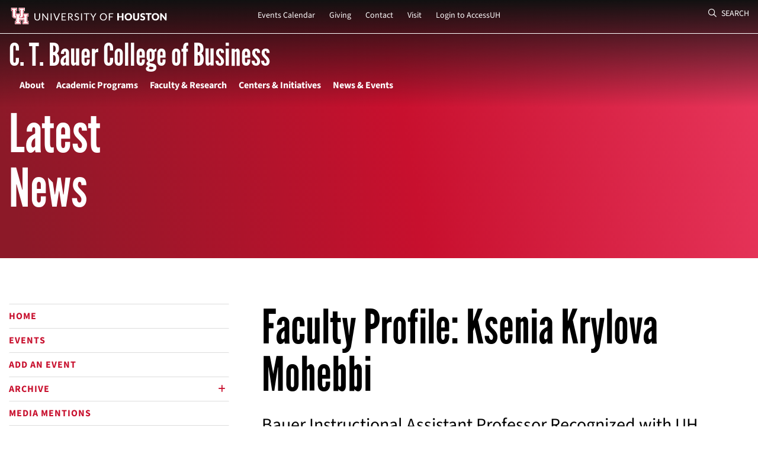

--- FILE ---
content_type: text/html; charset=UTF-8
request_url: https://www.bauer.uh.edu/news/2020/faculty-profile-ksenia-krylova-mohebbi/
body_size: 34058
content:
<!DOCTYPE html>
<html lang="en">

<head>
  <title>Faculty Profile: Ksenia Krylova Mohebbi | Bauer College of Business at UH</title>
  <meta name="description" content="Bauer Instructional Assistant Professor Recognized with UH Teaching Excellence Award">
  <meta charset="utf-8"/>
  <meta name="viewport" content="width=device-width, initial-scale=1, shrink-to-fit=no">
  <!-- Google Tag Manager -->
  <script>(function(w,d,s,l,i){w[l]=w[l]||[];w[l].push({'gtm.start':new Date().getTime(),event:'gtm.js'});var f=d.getElementsByTagName(s)[0],j=d.createElement(s),dl=l!='dataLayer'?'&l='+l:'';j.async=true;j.src='https://www.googletagmanager.com/gtm.js?id='+i+dl;f.parentNode.insertBefore(j,f);})(window,document,'script','dataLayer','GTM-56QG86L');</script>
  <!-- End Google Tag Manager -->
    <!-- Main template CSS files -->
  <!-- Bootstrap CSS -->
  <link rel="stylesheet" href="/stylesheets/bootstrap.min.css">
  <!-- glyph libraries -->
  <link rel="stylesheet" href="/stylesheets/all.min.css">
  <link rel="stylesheet" href="/stylesheets/material-design-iconic-font.min.css">
  <!-- libraries -->
  <link rel="stylesheet" href="/stylesheets/mmenu.css">
  <!--
      <link rel="stylesheet" href="stylesheets/aos.css">
      <link rel="stylesheet" href="stylesheets/nice-select.css">
      -->
  <!-- lightbox-->
  <link rel="stylesheet" href="/stylesheets/lity.min.css">
  <!-- animations -->
  <link rel="stylesheet" type="text/css" href="/stylesheets/aos.css">
  <!-- scroll bars 
      <link rel="stylesheet" type="text/css" href="stylesheets/jquery.mCustomScrollbar.min.css">
      -->
  <!-- custom CSS -->
  <link rel="stylesheet" href="/stylesheets/styles-formatted.css?version=1.48">
  <!-- UH Begins Here -->
  <!-- Via https://uh.edu/css/refresh/global.css on May 5, 2021 -->
  <!-- <link href="/css/uh/refresh/global.css?v=20210505" rel="stylesheet"> -->
  <!-- Excerpts from https://www.bauer.uh.edu/css/foundation.css -->
  <link href="/css/foundation-excerpts.css?version=1.0" rel="stylesheet">
  <!-- add more bauer template css here when necessary -->
  <link href="/css/template-2021.css?version=1.4" rel="stylesheet">
  <!-- UH JS was here -->
  
  <!-- preload the main UH Brand fonts -->
  <link rel="preload" href="/fonts/leaguegothic-regular-webfont.woff2" as="font" type="font/woff2" crossorigin>
  <link rel="preload" href="/fonts/source-sans-3-v18-latin_latin-ext-regular.woff2" as="font" type="font/woff2" crossorigin>
  <link rel="preload" href="/fonts/crimson-pro-regular.woff2" as="font" type="font/woff2" crossorigin>
  <!-- INSERT Bauer CSS Here -->
  <link rel="stylesheet" href="/css/news/main.css?version=1.1">
  <!-- Page-specific stylesheet goes here - configurable in site functions.php-->
  <link rel="stylesheet" type="text/css" href="/css/print-main.css" media="print">
  <!-- Canonical URL tags -->
  <link rel="canonical" href="https://www.bauer.uh.edu/news/2020/faculty-profile-ksenia-krylova-mohebbi/">
  <!-- Social Sharing Meta -->
  <meta property="fb:app_id" content="222740677906894" />
  <meta property="og:url" content="https://www.bauer.uh.edu/news/2020/faculty-profile-ksenia-krylova-mohebbi/" />
  <meta property="og:type" content="website" />
  <meta property="og:title" content="Faculty Profile: Ksenia Krylova Mohebbi" />
  <meta property="og:description" content="Bauer Instructional Assistant Professor Recognized with UH Teaching Excellence Award" />
  <meta property="og:image" content="https://www.bauer.uh.edu/images/template/Bauer-College-of-Business-Social-2022.png" />
  <meta property="og:image:width" content="1200" />
  <meta property="og:image:height" content="602" />
  <meta name="twitter:card" content="summary_large_image">
  <meta name="twitter:site" content="@uhbauercollege">
  <meta name="twitter:title" content="Faculty Profile: Ksenia Krylova Mohebbi">
  <meta name="twitter:description" content="Bauer Instructional Assistant Professor Recognized with UH Teaching Excellence Award">
  <meta name="twitter:image" content="https://www.bauer.uh.edu/images/template/Bauer-College-of-Business-Social-2022.png">
  <!-- Schema Declaration for Bauer Website -->
  <script type="application/ld+json">
  {
    "@context": "http://schema.org",
    "@type": "CollegeOrUniversity",
    "name": "C. T. Bauer College of Business at the University of Houston",
    "sameAs": "https://www.bauer.uh.edu/",
    "description": "The Bauer College of Business is Houston's most comprehensive business school. Bauer provides an excellent environment for an outstanding education."
  }
  </script>
</head>

  <a href="#main-content" class="visuallyhidden">Skip to main content</a>
    <body class="page">

  <!-- Google Tag Manager (noscript) -->
<noscript><iframe src="https://www.googletagmanager.com/ns.html?id=GTM-56QG86L"
height="0" width="0" style="display:none;visibility:hidden"></iframe></noscript>
<!-- End Google Tag Manager (noscript) -->

<!-- Google Universal Analytics for Bauer, Central -->
<script>
  (function(i,s,o,g,r,a,m){i['GoogleAnalyticsObject']=r;i[r]=i[r]||function(){
  (i[r].q=i[r].q||[]).push(arguments)},i[r].l=1*new Date();a=s.createElement(o),
  m=s.getElementsByTagName(o)[0];a.async=1;a.src=g;m.parentNode.insertBefore(a,m)
  })(window,document,'script','//www.google-analytics.com/analytics.js','ga');

  ga('create', 'UA-12820817-1', 'auto', {'allowLinker': true});
  ga('require', 'linker');
  ga('linker:autoLink', ['hobsonsradius.com','orionondemand.com','tfaforms.net','force.com','tfaforms.com'], true, true);
  ga('require', 'displayfeatures');
  ga('require', 'linkid', 'linkid.js');
  ga('send', 'pageview');

  /*uhCentralTracker*/
  ga('create', 'UA-8612835-1', 'auto', {'name': 'uhCentralTracker'});
  ga('uhCentralTracker.require', 'displayfeatures');
  ga('uhCentralTracker.require', 'linkid', 'linkid.js');
  ga('uhCentralTracker.send', 'pageview');
</script>

<!-- Global site tag (gtag.js) - Google Analytics (GA4) for Central, Added 220525 -->
<script async src="https://www.googletagmanager.com/gtag/js?id=G-ZNRMYWK4SG"></script>
<script>
  window.dataLayer = window.dataLayer || [];
  function gtag(){dataLayer.push(arguments);}
  gtag('js', new Date());
 
  gtag('config', 'G-ZNRMYWK4SG');
</script>

<!-- HotJar Tracking Code for bauer.uh.edu - START -->
<script>
    (function(h,o,t,j,a,r){
        h.hj=h.hj||function(){(h.hj.q=h.hj.q||[]).push(arguments)};
        h._hjSettings={hjid:63086,hjsv:5};
        a=o.getElementsByTagName('head')[0];
        r=o.createElement('script');r.async=1;
        r.src=t+h._hjSettings.hjid+j+h._hjSettings.hjsv;
        a.appendChild(r);
    })(window,document,'//static.hotjar.com/c/hotjar-','.js?sv=');
</script>
<!-- HotJar Tracking Code for bauer.uh.edu - END -->      <div id="main">
        <div id="search-box" class="search-box">
          <div class="container">
            <div class="row">
              <div class="col-12">
                <form action="/search/results.php">
                  <label aria-label="search"><span class="d-none">Search</span><input type="search" value="" placeholder="What can we help you find?" name="q"></label>
                  <button type="submit" role="region" aria-label="Search Button">
                    <div class="sr-only">Search Button</div><i class="fa-regular fa-magnifying-glass"></i>
                  </button>
                </form>
              </div>
              <!-- col end -->
            </div>
            <!-- row end -->
          </div>
          <!-- container end -->
        </div>
        <!-- search box -->
        <nav id="main-navigation">
          <div id="skip"><a href="#main-content" aria-label="Skip to main content" tabindex="0">Skip to main content</a></div>
          <div class="dt-navigation">
            <div class="top-navigation">
              <div class="container">
                <div class="secondary-nav">
                  <div class="row h-100">
                    <div class="col-2">
                      <div class="logo-container">
                        <a href="https://www.uh.edu"><img src='/images/template/uh-secondary-interlocking.svg' alt='University of Houston' width="270" height="28" /></a>
                      </div>
                      <!-- logo container end -->
                    </div><!-- col end -->
                    <div class="col-8">
                      <ul>
                        <li><a href="/news-center/events/index.asp">Events Calendar</a></li>
                        <li><a href="/invest/">Giving</a></li>
                        <li><a href="/search/contact-us.php">Contact</a></li>
                        <li><a href="/search/parking-directions/">Visit</a></li>
                        <li><a href="https://accessuh.uh.edu/login.php">Login to AccessUH</a></li>
                      </ul>
                    </div><!-- col end -->
                    <div class="col-2">
                      <button id="searchBtn" class="searchBtn">
                        <i class="fa-regular fa-magnifying-glass"></i> Search
                      </button>
                    </div><!-- col end -->
                  </div><!-- row end  -->
                </div>
                <!-- secondary nav -->
              </div><!-- container end  -->
            </div>
            <!-- top navigation end -->
            <div class="bottom-navigation">
              <div class="container">
                <div class="row">
                  <div class="col-12">
                    <a href="/">
                      <div class="school-title">
                        C. T. Bauer College of Business
                      </div>
                    </a>
                    <!-- school logo container -->
                  </div>
                  <!-- col end -->
                </div><!-- row end  -->
                <div class="row">
                  <div class="col-12">
                    <!-- see /includes/functions.php for the_maintopnavmenu -->
<ul class="main-nav"><li><a href="/about/">About</a><!-- open second-level unordered list --><ul><li><a href="/about/our-dean/">Dean's Welcome</a></li><li><a href="/about/our-rankings/">Key Statistics</a></li><li><a href="/about/">Mission &amp; History</a></li><li><a href="/about/our-learning-goals/">Student Outcomes</a></li><li class="dropdown"><a href="/administration/office-of-dean/">Leadership</a><ul><li><a href="/administration/office-of-dean/">Dean's Office</a></li><li><a href="/administration/office-of-dean/xianjun-geng.php">Dean Xianjun Geng</a></li><li><a href="/administration/office-of-dean/vijay-yerramilli.php">Senior Associate Dean Vijay Yerramilli</a></li><li><a href="/administration/office-of-dean/cheryl-baldwin.php">Associate Dean Cheryl Baldwin</a></li><li><a href="/administration/office-of-dean/steve-lawrence.php">Associate Dean Steve Lawrence</a></li><li><a href="/administration/office-of-dean/vanessa-patrick-ralhan.php">Associate Dean Vanessa Patrick-Ralhan</a></li><li><a href="/administration/office-of-dean/richard-scamell.php">Associate Dean Richard Scamell</a></li><li><a href="/administration/office-of-dean/leiser-silva.php">Associate Dean Leiser Silva</a></li><li><a href="/administration/office-of-dean/nikhil-celly.php">Assistant Dean Nikhil Celly</a></li><li><a href="/administration/office-of-dean/andra-olivia-miljanic.php">Assistant Dean Andra Olivia Miljanic</a></li></ul></li><li><a href="/administration/office-of-dean/executive-board.php">Bauer College Board</a></li><li><a href="/administration/">Administration &amp; Staff</a></li><li class="dropdown"><a href="/about/">Life at Bauer</a><ul><li><a href="/undergraduate/student-success/bsa/">Clubs &amp; Organizations</a></li><li><a href="/undergraduate/elasp/">Emerging Leaders Academic Success Program</a></li><li><a href="/undergraduate/student-success/">Undergraduate HUB for Student Success</a></li><li><a href="/undergraduate/bauerindc/">Bauer in D.C.</a></li><li><a href="/learningabroad/">Learning Abroad</a></li><li><a href="https://careercenter.bauer.uh.edu/">Rockwell Career Center</a></li></ul></li><li><a href="/alumni/">Alumni</a></li></ul><!-- close second level unordered list --></li><!-- close first-level li with children--><li><a href="/academic-programs/">Academic Programs</a><!-- open second-level unordered list --><ul><li class="dropdown"><a href="/undergraduate/">Undergraduate</a><ul><li><a href="/undergraduate/">Undergraduate Programs</a></li><li><a href="/undergraduate/majors-minors/">Explore Majors &amp; Minors</a></li><li><a href="/undergraduate/future-students/online/">Online BBA</a></li><li><a href="/undergraduate/future-students/scholarships.php">Scholarships &amp; Financial Aid</a></li><li><a href="/honors/">Bauer Honors Program</a></li><li><a href="/undergraduate/future-students/transfer/bauer-at-UH-sugar-land.php">UH in Sugar Land</a></li><li><a href="/undergraduate/accelerated/">Accelerated Pathway Programs</a></li></ul></li><li class="dropdown"><a href="/mba/">MBA Programs</a><ul><li><a href="/mba/">3 Specialized MBA Programs</a></li><li><a href="/mba/professional/">Professional MBA</a></li><li><a href="/mba/executive/">Executive MBA</a></li><li><a href="/mba/online/">Online MBA</a></li></ul></li><li class="dropdown"><a href="/graduate-studies/ms/">Masters of Science</a><ul><li><a href="/ms-accountancy/">MS Accountancy (STEM)</a></li><li><a href="/ms-business-analytics/">MS Business Analytics (STEM)</a></li><li><a href="/msfinance/">MS Finance (STEM)</a></li><li><a href="/ms-global-business-leadership/">MS Global Business Leadership</a></li><li><a href="/ms-hr-leadership/">MS HR Leadership</a></li><li><a href="/ms-mis/">MS MIS (STEM)</a></li><li><a href="/ms-marketing/">MS Marketing</a></li><li><a href="/ms-management-leadership/">Online MS Management &amp; Leadership</a></li><li><a href="/ms-real-estate/">MS Real Estate</a></li><li><a href="/ms-sales-leadership/">MS Sales Leadership</a></li><li><a href="/ms-supply-chain/">MS Supply Chain Management (STEM)</a></li><li><a href="/graduate-studies/joint-degrees/">Joint Degrees</a></li></ul></li><li><a href="/dba/">Executive Doctorate in Business Administration (DBA)</a></li><li class="dropdown"><a href="/doctoral/">Full-Time Ph.D. Programs</a><ul><li><a href="/doctoral/">Doctoral Programs</a></li><li><a href="/doctoral/accounting/">Accounting</a></li><li><a href="/doctoral/finance/">Finance</a></li><li><a href="/doctoral/management/">Management &amp; Leadership</a></li><li><a href="/doctoral/mis/">MIS</a></li><li><a href="/doctoral/marketing/">Marketing</a></li><li><a href="/doctoral/scm/">Supply Chain Management</a></li></ul></li><li class="dropdown"><a href="/executive-development/">Executive Development</a><ul><li><a href="/executive-development/">Office of Executive Development</a></li><li><a href="/executive-development/comprehensive/">Bauer Mini-MBA</a></li><li><a href="/executive-development/open/">Certificate Programs</a></li><li><a href="/executive-development/custom/">Custom Programs</a></li></ul></li><li><a href="/departments/accy/CAP/">Certificate in Accountancy Program</a></li><li><a href="/katy/">Katy Campus</a></li><li class="dropdown"><a href="/departments/">Departments</a><ul><li><a href="/departments/accy/">Accountancy &amp; Taxation</a></li><li><a href="/departments/disc/">Decision &amp; Information Sciences</a></li><li><a href="/departments/finance/">Finance</a></li><li><a href="/departments/management-leadership/">Management &amp; Leadership</a></li><li><a href="/departments/marketing-entrepreneurship/">Marketing &amp; Entrepreneurship</a></li></ul></li><li class="dropdown"><a href="/current/">Current Students</a><ul><li><a href="/undergraduate/advising/">Undergraduate</a></li><li><a href="/graduate-studies/">Graduate</a></li></ul></li><li class="dropdown"><a href="/undergraduate/future-students/">Undergraduate Admissions</a><ul><li><a href="/undergraduate/future-students/">Future Students</a></li><li><a href="/undergraduate/future-students/visit-bauer.php">Visit</a></li><li><a href="/invest/scholarships/">Scholarships &amp; Financial Aid</a></li><li><a href="/undergraduate/ambassadors/">Bauer Ambassadors</a></li><li><a href="/undergraduate/future-students/high-school/recruitment-events.php">Recruitment Events</a></li><li><a href="/undergraduate/future-students/high-school/requirements.php">Requirements</a></li></ul></li></ul><!-- close second level unordered list --></li><!-- close first-level li with children--><li><a href="/research/">Faculty &amp; Research</a><!-- open second-level unordered list --><ul><li><a href="/research/">Research</a></li><li><a href="/search/directory/index.asp">Faculty &amp; Staff Directory</a></li><li><a href="/news/bauer-business-minds/">Bauer Business Minds</a></li><li><a href="https://www.houstonpublicmedia.org/shows/bauer-business-focus/">Bauer Business Focus</a></li><li><a href="/research/seminars/">Seminar Calendar</a></li><li class="dropdown"><a href="/departments/">Departments</a><ul><li><a href="/departments/accy/">Accountancy &amp; Taxation</a></li><li><a href="/departments/disc/">Decision &amp; Information Sciences</a></li><li><a href="/departments/finance/">Finance</a></li><li><a href="/departments/management-leadership/">Management &amp; Leadership</a></li><li><a href="/departments/marketing-entrepreneurship/">Marketing &amp; Entrepreneurship</a></li></ul></li></ul><!-- close second level unordered list --></li><!-- close first-level li with children--><li><a href="/centers/">Centers &amp; Initiatives</a><!-- open second-level unordered list --><ul><li class="dropdown"><a href="#">Strategic Initiatives</a><ul><li><a href="/digital-learning/">Digital Learning</a></li><li><a href="/experiential-learning/">Experiential Learning</a></li><li><a href="/global/">Global Initiatives</a></li></ul></li><li><a href="/centers/acim/">AIM Center for Investment Management (ACIM)</a></li><li><a href="/cei/">Dakri Center for Economic Inclusion</a></li><li><a href="https://decisionsciences.org/">Decision Sciences Institute</a></li><li><a href="/centers/uhgemi/">Gutierrez Energy Management Institute (GEMI)</a></li><li><a href="/health/">Healthcare Business Institute</a></li><li><a href="/ai/">Human-Centered Artificial Intelligence Institute</a></li><li><a href="/inclusiveleadership/">Inclusive Leadership Institute</a></li><li><a href="/centers/irf/">Institute for Regional Forecasting (IRF)</a></li><li><a href="/centers/ihcm/">Institute for Health Care Marketing (IHCM)</a></li><li><a href="https://careercenter.bauer.uh.edu/">Rockwell Career Center</a></li><li><a href="/sei/">Stagner Sales Excellence Institute (SEI)</a></li><li><a href="/real-estate/">Stanford Alexander Center for Real Estate</a></li><li><a href="https://www.sbdc.uh.edu/sbdc/Default.asp">UH Small Business Development Center</a></li><li><a href="/centers/wce/">Wolff Center for Entrepreneurship (WCE)</a></li></ul><!-- close second level unordered list --></li><!-- close first-level li with children--><li><a href="https://bauerstories.uh.edu">News &amp; Events</a><!-- open second-level unordered list --><ul><li><a href="https://bauerstories.uh.edu">Latest News</a></li><li><a href="/news-center/events/index.asp">Events Calendar</a></li><li><a href="/insidebauer/">Inside Bauer Magazine</a></li><li><a href="/podcast/">Working Wisdom Podcast</a></li></ul><!-- close second level unordered list --></li><!-- close first-level li with children--></ul><!-- end ul.main-nav -->                  </div><!-- col end -->
                </div><!-- row end  -->
              </div><!-- container end  -->
            </div>
            <!-- bottom navigation end -->
          </div>
          <!-- dt navigation -->
          <div class="bg-gradient-top"></div>
          <div id="mobile-navigation" class="mb-navigation">
            <div class="top-nav">
              <div class="container">
                <div class="row h-100">
                  <div class="col-12">
                    <div class="logo-container">
                      <a href="https://www.uh.edu"><img src='/images/template/uh-secondary-interlocking.svg' alt='University of Houston' width="225" height="28" /></a>
                      <!-- <a href="https://www.uh.edu"><img src='/images/svg/uh-logo-sm.svg' alt='University of Houston' width="177" height="11" /></a> -->
                    </div>
                    <!-- logo container end -->
                  </div><!-- col end -->
                </div><!-- row end  -->
              </div><!-- container end  -->
            </div>
            <!-- top nav -->
            <div class="bottom-nav">
              <div class="container">
                <div class="row h-100">
                  <div class="col-10">
                    <div class="title">
                      <a href="/" title="UH Bauer College Home"><img src='/images/svg/c-t-bauer-college_red.svg' alt='C.T Bauer College of Business' width="177" height="39" class="mb-red" xlink:href="data:img/png;base64" /></a>
                      <a href="/" title="UH Bauer College Home"><img src='/images/svg/c-t-bauer-college_white.svg' alt='C.T Bauer College of Business' width="177" height="39" class="mb-white" xlink:href="data:img/png;base64" /></a>
                    </div>
                    <!-- title end -->
                  </div><!-- col end -->
                  <div class="col-2 text-right">
                    <button id="menuBtn" class="mbMenuBtn" area-label="menu">
                      <i class="fa-regular fa-bars"></i>
                      <div class="sr-only">menu</div>
                    </button>
                  </div><!-- col end -->
                </div><!-- row end  -->
              </div><!-- container end  -->
            </div>
            <!-- bottom nav -->
          </div>
          <!-- mb navigation -->
        </nav>
        <nav id="menu" class="mobile-menu">
          <ul>
            
<!--BEGIN the subsite mobile nav menu--><li class="dropdown"><span>News</span><!-- open second-level unordered list --><ul><li><a href="https://bauerstories.uh.edu">Home</a><li><a href="/news-center/events/index.asp">Events</a><li><a href="https://www.bauer.uh.edu/bauercalendar/">Add an Event</a><li><span>Archive</span><!-- open third-level unordered list --><ul><li><a href="/news/archive/">Latest News Archive</a></li><li><a href="/news/bauer-business-minds/">Bauer Business Minds</a></li><li><a href="https://www.houstonpublicmedia.org/shows/bauer-business-focus/">Bauer Business Focus</a></li><li><a href="/news/student-success/">Student Success</a></li></ul><!-- close third-level unordered list --></li><li><a href="/news/media-mentions/archive-2025.php">Media Mentions</a><li><a href="/podcast/">Podcast</a></ul><!-- close second level unordered list --></li><!--END the subsite mobile nav menu--><!--BEGIN the main mobile nav menu--><li class="dropdown"><span>Main Menu</span><!-- open second-level unordered list --><ul><li><span>About</span><!-- open second-level unordered list --><ul><li><a href="/about/our-dean/">Dean's Welcome</a></li><li><a href="/about/our-rankings/">Key Statistics</a></li><li><a href="/about/">Mission &amp; History</a></li><li><a href="/about/our-learning-goals/">Student Outcomes</a></li><li class="dropdown"><span>Leadership</span><ul><li><a href="/administration/office-of-dean/">Dean's Office</a></li><li><a href="/administration/office-of-dean/xianjun-geng.php">Dean Xianjun Geng</a></li><li><a href="/administration/office-of-dean/vijay-yerramilli.php">Senior Associate Dean Vijay Yerramilli</a></li><li><a href="/administration/office-of-dean/cheryl-baldwin.php">Associate Dean Cheryl Baldwin</a></li><li><a href="/administration/office-of-dean/steve-lawrence.php">Associate Dean Steve Lawrence</a></li><li><a href="/administration/office-of-dean/vanessa-patrick-ralhan.php">Associate Dean Vanessa Patrick-Ralhan</a></li><li><a href="/administration/office-of-dean/richard-scamell.php">Associate Dean Richard Scamell</a></li><li><a href="/administration/office-of-dean/leiser-silva.php">Associate Dean Leiser Silva</a></li><li><a href="/administration/office-of-dean/nikhil-celly.php">Assistant Dean Nikhil Celly</a></li><li><a href="/administration/office-of-dean/andra-olivia-miljanic.php">Assistant Dean Andra Olivia Miljanic</a></li><!-- BEGIN sticky content - keep content on all menus and submenu sections --><li class="secondary-nav first"><a href="/invest/">Giving</a></li><li class="secondary-nav"><a href="/search/contact-us.php">Contact</a></li><li class="secondary-nav"><a href="/search/parking-directions/">Visit</a></li><li class="secondary-nav last"><a href="https://accessuh.uh.edu/login.php">Login to AccessUH</a></li><li class="mobile-search-container"><form action="/search/results.php"><label aria-label="search"><span class="d-none">Search</span><input type="search" value="" placeholder="What can we help you find?" name="q"></label> <button type="submit" aria-label="Mobile Search Button"><span class="fa-light fa-magnifying-glass"></span></button></form></li><!-- END sticky content - keep content on all menus and submenu sections end  --></ul></li><li><a href="/administration/office-of-dean/executive-board.php">Bauer College Board</a></li><li><a href="/administration/">Administration &amp; Staff</a></li><li class="dropdown"><span>Life at Bauer</span><ul><li><a href="/undergraduate/student-success/bsa/">Clubs &amp; Organizations</a></li><li><a href="/undergraduate/elasp/">Emerging Leaders Academic Success Program</a></li><li><a href="/undergraduate/student-success/">Undergraduate HUB for Student Success</a></li><li><a href="/undergraduate/bauerindc/">Bauer in D.C.</a></li><li><a href="/learningabroad/">Learning Abroad</a></li><li><a href="https://careercenter.bauer.uh.edu/">Rockwell Career Center</a></li><!-- BEGIN sticky content - keep content on all menus and submenu sections --><li class="secondary-nav first"><a href="/invest/">Giving</a></li><li class="secondary-nav"><a href="/search/contact-us.php">Contact</a></li><li class="secondary-nav"><a href="/search/parking-directions/">Visit</a></li><li class="secondary-nav last"><a href="https://accessuh.uh.edu/login.php">Login to AccessUH</a></li><li class="mobile-search-container"><form action="/search/results.php"><label aria-label="search"><span class="d-none">Search</span><input type="search" value="" placeholder="What can we help you find?" name="q"></label> <button type="submit" aria-label="Mobile Search Button"><span class="fa-light fa-magnifying-glass"></span></button></form></li><!-- END sticky content - keep content on all menus and submenu sections end  --></ul></li><li><a href="/alumni/">Alumni</a></li><!-- BEGIN sticky content - keep content on all menus and submenu sections --><li class="secondary-nav first"><a href="/invest/">Giving</a></li><li class="secondary-nav"><a href="/search/contact-us.php">Contact</a></li><li class="secondary-nav"><a href="/search/parking-directions/">Visit</a></li><li class="secondary-nav last"><a href="https://accessuh.uh.edu/login.php">Login to AccessUH</a></li><li class="mobile-search-container"><form action="/search/results.php"><label aria-label="search"><span class="d-none">Search</span><input type="search" value="" placeholder="What can we help you find?" name="q"></label> <button type="submit" aria-label="Mobile Search Button"><span class="fa-light fa-magnifying-glass"></span></button></form></li><!-- END sticky content - keep content on all menus and submenu sections end  --></ul><!-- close second level unordered list --></li><!-- close first-level li with children--><li><span>Academic Programs</span><!-- open second-level unordered list --><ul><li class="dropdown"><span>Undergraduate</span><ul><li><a href="/undergraduate/">Undergraduate Programs</a></li><li><a href="/undergraduate/majors-minors/">Explore Majors &amp; Minors</a></li><li><a href="/undergraduate/future-students/online/">Online BBA</a></li><li><a href="/undergraduate/future-students/scholarships.php">Scholarships &amp; Financial Aid</a></li><li><a href="/honors/">Bauer Honors Program</a></li><li><a href="/undergraduate/future-students/transfer/bauer-at-UH-sugar-land.php">UH in Sugar Land</a></li><li><a href="/undergraduate/accelerated/">Accelerated Pathway Programs</a></li><!-- BEGIN sticky content - keep content on all menus and submenu sections --><li class="secondary-nav first"><a href="/invest/">Giving</a></li><li class="secondary-nav"><a href="/search/contact-us.php">Contact</a></li><li class="secondary-nav"><a href="/search/parking-directions/">Visit</a></li><li class="secondary-nav last"><a href="https://accessuh.uh.edu/login.php">Login to AccessUH</a></li><li class="mobile-search-container"><form action="/search/results.php"><label aria-label="search"><span class="d-none">Search</span><input type="search" value="" placeholder="What can we help you find?" name="q"></label> <button type="submit" aria-label="Mobile Search Button"><span class="fa-light fa-magnifying-glass"></span></button></form></li><!-- END sticky content - keep content on all menus and submenu sections end  --></ul></li><li class="dropdown"><span>MBA Programs</span><ul><li><a href="/mba/">3 Specialized MBA Programs</a></li><li><a href="/mba/professional/">Professional MBA</a></li><li><a href="/mba/executive/">Executive MBA</a></li><li><a href="/mba/online/">Online MBA</a></li><!-- BEGIN sticky content - keep content on all menus and submenu sections --><li class="secondary-nav first"><a href="/invest/">Giving</a></li><li class="secondary-nav"><a href="/search/contact-us.php">Contact</a></li><li class="secondary-nav"><a href="/search/parking-directions/">Visit</a></li><li class="secondary-nav last"><a href="https://accessuh.uh.edu/login.php">Login to AccessUH</a></li><li class="mobile-search-container"><form action="/search/results.php"><label aria-label="search"><span class="d-none">Search</span><input type="search" value="" placeholder="What can we help you find?" name="q"></label> <button type="submit" aria-label="Mobile Search Button"><span class="fa-light fa-magnifying-glass"></span></button></form></li><!-- END sticky content - keep content on all menus and submenu sections end  --></ul></li><li class="dropdown"><span>Masters of Science</span><ul><li><a href="/ms-accountancy/">MS Accountancy (STEM)</a></li><li><a href="/ms-business-analytics/">MS Business Analytics (STEM)</a></li><li><a href="/msfinance/">MS Finance (STEM)</a></li><li><a href="/ms-global-business-leadership/">MS Global Business Leadership</a></li><li><a href="/ms-hr-leadership/">MS HR Leadership</a></li><li><a href="/ms-mis/">MS MIS (STEM)</a></li><li><a href="/ms-marketing/">MS Marketing</a></li><li><a href="/ms-management-leadership/">Online MS Management &amp; Leadership</a></li><li><a href="/ms-real-estate/">MS Real Estate</a></li><li><a href="/ms-sales-leadership/">MS Sales Leadership</a></li><li><a href="/ms-supply-chain/">MS Supply Chain Management (STEM)</a></li><li><a href="/graduate-studies/joint-degrees/">Joint Degrees</a></li><!-- BEGIN sticky content - keep content on all menus and submenu sections --><li class="secondary-nav first"><a href="/invest/">Giving</a></li><li class="secondary-nav"><a href="/search/contact-us.php">Contact</a></li><li class="secondary-nav"><a href="/search/parking-directions/">Visit</a></li><li class="secondary-nav last"><a href="https://accessuh.uh.edu/login.php">Login to AccessUH</a></li><li class="mobile-search-container"><form action="/search/results.php"><label aria-label="search"><span class="d-none">Search</span><input type="search" value="" placeholder="What can we help you find?" name="q"></label> <button type="submit" aria-label="Mobile Search Button"><span class="fa-light fa-magnifying-glass"></span></button></form></li><!-- END sticky content - keep content on all menus and submenu sections end  --></ul></li><li><a href="/dba/">Executive Doctorate in Business Administration (DBA)</a></li><li class="dropdown"><span>Full-Time Ph.D. Programs</span><ul><li><a href="/doctoral/">Doctoral Programs</a></li><li><a href="/doctoral/accounting/">Accounting</a></li><li><a href="/doctoral/finance/">Finance</a></li><li><a href="/doctoral/management/">Management &amp; Leadership</a></li><li><a href="/doctoral/mis/">MIS</a></li><li><a href="/doctoral/marketing/">Marketing</a></li><li><a href="/doctoral/scm/">Supply Chain Management</a></li><!-- BEGIN sticky content - keep content on all menus and submenu sections --><li class="secondary-nav first"><a href="/invest/">Giving</a></li><li class="secondary-nav"><a href="/search/contact-us.php">Contact</a></li><li class="secondary-nav"><a href="/search/parking-directions/">Visit</a></li><li class="secondary-nav last"><a href="https://accessuh.uh.edu/login.php">Login to AccessUH</a></li><li class="mobile-search-container"><form action="/search/results.php"><label aria-label="search"><span class="d-none">Search</span><input type="search" value="" placeholder="What can we help you find?" name="q"></label> <button type="submit" aria-label="Mobile Search Button"><span class="fa-light fa-magnifying-glass"></span></button></form></li><!-- END sticky content - keep content on all menus and submenu sections end  --></ul></li><li class="dropdown"><span>Executive Development</span><ul><li><a href="/executive-development/">Office of Executive Development</a></li><li><a href="/executive-development/comprehensive/">Bauer Mini-MBA</a></li><li><a href="/executive-development/open/">Certificate Programs</a></li><li><a href="/executive-development/custom/">Custom Programs</a></li><!-- BEGIN sticky content - keep content on all menus and submenu sections --><li class="secondary-nav first"><a href="/invest/">Giving</a></li><li class="secondary-nav"><a href="/search/contact-us.php">Contact</a></li><li class="secondary-nav"><a href="/search/parking-directions/">Visit</a></li><li class="secondary-nav last"><a href="https://accessuh.uh.edu/login.php">Login to AccessUH</a></li><li class="mobile-search-container"><form action="/search/results.php"><label aria-label="search"><span class="d-none">Search</span><input type="search" value="" placeholder="What can we help you find?" name="q"></label> <button type="submit" aria-label="Mobile Search Button"><span class="fa-light fa-magnifying-glass"></span></button></form></li><!-- END sticky content - keep content on all menus and submenu sections end  --></ul></li><li><a href="/departments/accy/CAP/">Certificate in Accountancy Program</a></li><li><a href="/katy/">Katy Campus</a></li><li class="dropdown"><span>Departments</span><ul><li><a href="/departments/accy/">Accountancy &amp; Taxation</a></li><li><a href="/departments/disc/">Decision &amp; Information Sciences</a></li><li><a href="/departments/finance/">Finance</a></li><li><a href="/departments/management-leadership/">Management &amp; Leadership</a></li><li><a href="/departments/marketing-entrepreneurship/">Marketing &amp; Entrepreneurship</a></li><!-- BEGIN sticky content - keep content on all menus and submenu sections --><li class="secondary-nav first"><a href="/invest/">Giving</a></li><li class="secondary-nav"><a href="/search/contact-us.php">Contact</a></li><li class="secondary-nav"><a href="/search/parking-directions/">Visit</a></li><li class="secondary-nav last"><a href="https://accessuh.uh.edu/login.php">Login to AccessUH</a></li><li class="mobile-search-container"><form action="/search/results.php"><label aria-label="search"><span class="d-none">Search</span><input type="search" value="" placeholder="What can we help you find?" name="q"></label> <button type="submit" aria-label="Mobile Search Button"><span class="fa-light fa-magnifying-glass"></span></button></form></li><!-- END sticky content - keep content on all menus and submenu sections end  --></ul></li><li class="dropdown"><span>Current Students</span><ul><li><a href="/undergraduate/advising/">Undergraduate</a></li><li><a href="/graduate-studies/">Graduate</a></li><!-- BEGIN sticky content - keep content on all menus and submenu sections --><li class="secondary-nav first"><a href="/invest/">Giving</a></li><li class="secondary-nav"><a href="/search/contact-us.php">Contact</a></li><li class="secondary-nav"><a href="/search/parking-directions/">Visit</a></li><li class="secondary-nav last"><a href="https://accessuh.uh.edu/login.php">Login to AccessUH</a></li><li class="mobile-search-container"><form action="/search/results.php"><label aria-label="search"><span class="d-none">Search</span><input type="search" value="" placeholder="What can we help you find?" name="q"></label> <button type="submit" aria-label="Mobile Search Button"><span class="fa-light fa-magnifying-glass"></span></button></form></li><!-- END sticky content - keep content on all menus and submenu sections end  --></ul></li><li class="dropdown"><span>Undergraduate Admissions</span><ul><li><a href="/undergraduate/future-students/">Future Students</a></li><li><a href="/undergraduate/future-students/visit-bauer.php">Visit</a></li><li><a href="/invest/scholarships/">Scholarships &amp; Financial Aid</a></li><li><a href="/undergraduate/ambassadors/">Bauer Ambassadors</a></li><li><a href="/undergraduate/future-students/high-school/recruitment-events.php">Recruitment Events</a></li><li><a href="/undergraduate/future-students/high-school/requirements.php">Requirements</a></li><!-- BEGIN sticky content - keep content on all menus and submenu sections --><li class="secondary-nav first"><a href="/invest/">Giving</a></li><li class="secondary-nav"><a href="/search/contact-us.php">Contact</a></li><li class="secondary-nav"><a href="/search/parking-directions/">Visit</a></li><li class="secondary-nav last"><a href="https://accessuh.uh.edu/login.php">Login to AccessUH</a></li><li class="mobile-search-container"><form action="/search/results.php"><label aria-label="search"><span class="d-none">Search</span><input type="search" value="" placeholder="What can we help you find?" name="q"></label> <button type="submit" aria-label="Mobile Search Button"><span class="fa-light fa-magnifying-glass"></span></button></form></li><!-- END sticky content - keep content on all menus and submenu sections end  --></ul></li><!-- BEGIN sticky content - keep content on all menus and submenu sections --><li class="secondary-nav first"><a href="/invest/">Giving</a></li><li class="secondary-nav"><a href="/search/contact-us.php">Contact</a></li><li class="secondary-nav"><a href="/search/parking-directions/">Visit</a></li><li class="secondary-nav last"><a href="https://accessuh.uh.edu/login.php">Login to AccessUH</a></li><li class="mobile-search-container"><form action="/search/results.php"><label aria-label="search"><span class="d-none">Search</span><input type="search" value="" placeholder="What can we help you find?" name="q"></label> <button type="submit" aria-label="Mobile Search Button"><span class="fa-light fa-magnifying-glass"></span></button></form></li><!-- END sticky content - keep content on all menus and submenu sections end  --></ul><!-- close second level unordered list --></li><!-- close first-level li with children--><li><span>Faculty &amp; Research</span><!-- open second-level unordered list --><ul><li><a href="/research/">Research</a></li><li><a href="/search/directory/index.asp">Faculty &amp; Staff Directory</a></li><li><a href="/news/bauer-business-minds/">Bauer Business Minds</a></li><li><a href="https://www.houstonpublicmedia.org/shows/bauer-business-focus/">Bauer Business Focus</a></li><li><a href="/research/seminars/">Seminar Calendar</a></li><li class="dropdown"><span>Departments</span><ul><li><a href="/departments/accy/">Accountancy &amp; Taxation</a></li><li><a href="/departments/disc/">Decision &amp; Information Sciences</a></li><li><a href="/departments/finance/">Finance</a></li><li><a href="/departments/management-leadership/">Management &amp; Leadership</a></li><li><a href="/departments/marketing-entrepreneurship/">Marketing &amp; Entrepreneurship</a></li><!-- BEGIN sticky content - keep content on all menus and submenu sections --><li class="secondary-nav first"><a href="/invest/">Giving</a></li><li class="secondary-nav"><a href="/search/contact-us.php">Contact</a></li><li class="secondary-nav"><a href="/search/parking-directions/">Visit</a></li><li class="secondary-nav last"><a href="https://accessuh.uh.edu/login.php">Login to AccessUH</a></li><li class="mobile-search-container"><form action="/search/results.php"><label aria-label="search"><span class="d-none">Search</span><input type="search" value="" placeholder="What can we help you find?" name="q"></label> <button type="submit" aria-label="Mobile Search Button"><span class="fa-light fa-magnifying-glass"></span></button></form></li><!-- END sticky content - keep content on all menus and submenu sections end  --></ul></li><!-- BEGIN sticky content - keep content on all menus and submenu sections --><li class="secondary-nav first"><a href="/invest/">Giving</a></li><li class="secondary-nav"><a href="/search/contact-us.php">Contact</a></li><li class="secondary-nav"><a href="/search/parking-directions/">Visit</a></li><li class="secondary-nav last"><a href="https://accessuh.uh.edu/login.php">Login to AccessUH</a></li><li class="mobile-search-container"><form action="/search/results.php"><label aria-label="search"><span class="d-none">Search</span><input type="search" value="" placeholder="What can we help you find?" name="q"></label> <button type="submit" aria-label="Mobile Search Button"><span class="fa-light fa-magnifying-glass"></span></button></form></li><!-- END sticky content - keep content on all menus and submenu sections end  --></ul><!-- close second level unordered list --></li><!-- close first-level li with children--><li><span>Centers &amp; Initiatives</span><!-- open second-level unordered list --><ul><li class="dropdown"><span>Strategic Initiatives</span><ul><li><a href="/digital-learning/">Digital Learning</a></li><li><a href="/experiential-learning/">Experiential Learning</a></li><li><a href="/global/">Global Initiatives</a></li><!-- BEGIN sticky content - keep content on all menus and submenu sections --><li class="secondary-nav first"><a href="/invest/">Giving</a></li><li class="secondary-nav"><a href="/search/contact-us.php">Contact</a></li><li class="secondary-nav"><a href="/search/parking-directions/">Visit</a></li><li class="secondary-nav last"><a href="https://accessuh.uh.edu/login.php">Login to AccessUH</a></li><li class="mobile-search-container"><form action="/search/results.php"><label aria-label="search"><span class="d-none">Search</span><input type="search" value="" placeholder="What can we help you find?" name="q"></label> <button type="submit" aria-label="Mobile Search Button"><span class="fa-light fa-magnifying-glass"></span></button></form></li><!-- END sticky content - keep content on all menus and submenu sections end  --></ul></li><li><a href="/centers/acim/">AIM Center for Investment Management (ACIM)</a></li><li><a href="/cei/">Dakri Center for Economic Inclusion</a></li><li><a href="https://decisionsciences.org/">Decision Sciences Institute</a></li><li><a href="/centers/uhgemi/">Gutierrez Energy Management Institute (GEMI)</a></li><li><a href="/health/">Healthcare Business Institute</a></li><li><a href="/ai/">Human-Centered Artificial Intelligence Institute</a></li><li><a href="/inclusiveleadership/">Inclusive Leadership Institute</a></li><li><a href="/centers/irf/">Institute for Regional Forecasting (IRF)</a></li><li><a href="/centers/ihcm/">Institute for Health Care Marketing (IHCM)</a></li><li><a href="https://careercenter.bauer.uh.edu/">Rockwell Career Center</a></li><li><a href="/sei/">Stagner Sales Excellence Institute (SEI)</a></li><li><a href="/real-estate/">Stanford Alexander Center for Real Estate</a></li><li><a href="https://www.sbdc.uh.edu/sbdc/Default.asp">UH Small Business Development Center</a></li><li><a href="/centers/wce/">Wolff Center for Entrepreneurship (WCE)</a></li><!-- BEGIN sticky content - keep content on all menus and submenu sections --><li class="secondary-nav first"><a href="/invest/">Giving</a></li><li class="secondary-nav"><a href="/search/contact-us.php">Contact</a></li><li class="secondary-nav"><a href="/search/parking-directions/">Visit</a></li><li class="secondary-nav last"><a href="https://accessuh.uh.edu/login.php">Login to AccessUH</a></li><li class="mobile-search-container"><form action="/search/results.php"><label aria-label="search"><span class="d-none">Search</span><input type="search" value="" placeholder="What can we help you find?" name="q"></label> <button type="submit" aria-label="Mobile Search Button"><span class="fa-light fa-magnifying-glass"></span></button></form></li><!-- END sticky content - keep content on all menus and submenu sections end  --></ul><!-- close second level unordered list --></li><!-- close first-level li with children--><li><span>News &amp; Events</span><!-- open second-level unordered list --><ul><li><a href="https://bauerstories.uh.edu">Latest News</a></li><li><a href="/news-center/events/index.asp">Events Calendar</a></li><li><a href="/insidebauer/">Inside Bauer Magazine</a></li><li><a href="/podcast/">Working Wisdom Podcast</a></li><!-- BEGIN sticky content - keep content on all menus and submenu sections --><li class="secondary-nav first"><a href="/invest/">Giving</a></li><li class="secondary-nav"><a href="/search/contact-us.php">Contact</a></li><li class="secondary-nav"><a href="/search/parking-directions/">Visit</a></li><li class="secondary-nav last"><a href="https://accessuh.uh.edu/login.php">Login to AccessUH</a></li><li class="mobile-search-container"><form action="/search/results.php"><label aria-label="search"><span class="d-none">Search</span><input type="search" value="" placeholder="What can we help you find?" name="q"></label> <button type="submit" aria-label="Mobile Search Button"><span class="fa-light fa-magnifying-glass"></span></button></form></li><!-- END sticky content - keep content on all menus and submenu sections end  --></ul><!-- close second level unordered list --></li><!-- close first-level li with children--></ul><!-- close second level unordered list --></li><!--END the subsite mobile nav menu--><!-- BEGIN sticky content - keep content on all menus and submenu sections --><li class="secondary-nav first"><a href="/invest/">Giving</a></li><li class="secondary-nav"><a href="/search/contact-us.php">Contact</a></li><li class="secondary-nav"><a href="/search/parking-directions/">Visit</a></li><li class="secondary-nav last"><a href="https://accessuh.uh.edu/login.php">Login to AccessUH</a></li><li class="mobile-search-container"><form action="/search/results.php"><label aria-label="search"><span class="d-none">Search</span><input type="search" value="" placeholder="What can we help you find?" name="q"></label> <button type="submit" aria-label="Mobile Search Button"><span class="fa-light fa-magnifying-glass"></span></button></form></li><!-- END sticky content - keep content on all menus and submenu sections end  -->          </ul>
        </nav>
        <div>  <!-- Add in gen-header --> 
<div class="d-none d-md-block">
  <header class="gen-header">
    <div class="container h-100">
      <div class="row h-100">
        <div class="col-12 col-md-12 col-lg-9 bot-to-mid">
          <div class="header-content">
<span class="subsite-header">Latest<br>News</span>          </div><!-- header content end -->
        </div><!-- col end -->
      </div><!-- row end -->
    </div><!-- container end -->
    <div class="bg">
    </div>
  </header>
</div>
<div class="d-block d-md-none">
  <header class="gen-header">
    <div class="container h-100">
      <div class="row h-100">
        <div class="col-12 col-md-12 col-lg-9 bot-to-mid">
          <div class="header-content">
<span class="subsite-header">Latest<br>News</span>          </div><!-- header content end -->
        </div><!-- col end -->
      </div><!-- row end -->
    </div><!-- container end -->
    <div class="bg">
    </div>
  </header>
</div>
<!-- No Transcript -->
<!-- No breadcrumbs on news subsite because headlines can be long and are thus repeated. --><div class="spacer" style="margin-bottom: 25px;"></div><!-- Spacing where breadcrumbs would be, for consistency-->
  <!-- BEGIN the Left Nav All Template --> 
<div role="main" class="page-content top-container">  <!-- <a name="main-content"></a> -->
  <div class="container" id="main-content">
    <div class="row">
      <div class="col-12 col-md-12 col-lg-4">
                <!-- LEFT NAV GOES HERE-->


<aside>
  <!-- BEGIN left navigation menu -->
  <div id="aside-accordion" class="aside-accordion"><div class="card"><div class="card-header" id="heading010000"><a href="https://bauerstories.uh.edu" class="outer-unactive">Home</a></div></div><!-- end card --><div class="card"><div class="card-header" id="heading020000"><a href="/news-center/events/index.asp" class="outer-unactive">Events</a></div></div><!-- end card --><div class="card"><div class="card-header" id="heading030000"><a href="https://www.bauer.uh.edu/bauercalendar/" class="outer-unactive">Add an Event</a></div></div><!-- end card --><div class="card"><div class="card-header" id="heading040000"><a href="/news/archive/" class="outer-unactive">Archive</a><button class="accordion-toggle collapsed" data-toggle="collapse" data-parent="#collapse040100" href="#collapse040100" aria-expanded="false" aria-controls="collapse040100"><span class="fa fa-minus" aria-label="minus icon"><div class="sr-only">minus</div></span><span class="fa fa-plus" aria-label="plus icon"><div class="sr-only">plus</div></span></button></div><!-- end card-header --><div id="collapse040100" class="collapse" aria-labelledby="heading040100" data-parent=".aside-accordion"><div class="card-body" id="040100-child"><div class="card"><div class="card-header"><a href="/news/archive/" class="inner-unactive">Latest News Archive</a></div></div><!-- end second-level card --><div class="card"><div class="card-header"><a href="/news/bauer-business-minds/" class="inner-unactive">Bauer Business Minds</a></div></div><!-- end second-level card --><div class="card"><div class="card-header"><a href="https://www.houstonpublicmedia.org/shows/bauer-business-focus/" class="inner-unactive">Bauer Business Focus</a></div></div><!-- end second-level card --><div class="card"><div class="card-header"><a href="/news/student-success/" class="inner-unactive">Student Success</a></div></div><!-- end second-level card --></div><!-- end card-body 040400-child --></div><!-- end collapseVariable headingVariable--></div><!-- end wrapper first level card --><div class="card"><div class="card-header" id="heading050000"><a href="/news/media-mentions/archive-2025.php" class="outer-unactive">Media Mentions</a></div></div><!-- end card --><div class="card"><div class="card-header" id="heading060000"><a href="/podcast/" class="outer-unactive">Podcast</a></div></div><!-- end card --></div><!-- aside-accordion -->  <!-- END left navigation menu -->
  <!-- BEGIN Optional Link List -->
  <div class="spacer medium"></div>
  <div class="resource-row last">
    <h3>Related Links</h3>
    <ul>
      <li>
        <a href="/office-of-communications/" class="circ-btn">
          <div class="circBox">
            <i class="fa-light fa-arrow-right-long"></i>
          </div>
          <span>Office of Communications</span>
        </a>
      </li>
      <li>
        <a href="/insidebauer/" class="circ-btn">
          <div class="circBox">
            <i class="fa-light fa-arrow-right-long"></i>
          </div>
          <span><em>Inside Bauer</em> Magazine</span>
        </a>
      </li>
    </ul>
  </div>
  <!-- END Optional Link List -->
  <p>&nbsp;</p>
  <h3>Contact Us</h3>
  <div class="card-box">
    <h4>Bauer College of Business<br>Office of Communications</h4>
    <p>
      4250 Martin Luther King Blvd.<br>
      Melcher Hall Room 320G<br>
      The University of Houston<br>
      Houston, TX 77204-6021
    </p>
    <a href="mailto:jnavarro@central.uh.edu" class="btn btn-primary">Email Us</a>
  </div>
  <!-- card-box end -->
  <div class="spacer medium"></div>
  <!-- Start Media Contacts -->
  <div id="newsMiscMedia">
    <div id="newsMiscMediaHd">
      <p><em>For direct media inquiries and to interview a faculty expert, contact:</em></p>
    </div>
    <p><strong>Jessica Navarro</strong><br />
      <em>Executive Director</em>, Communications<br />
      713-743-4348<br />
      <a href="mailto:jnavarro@central.uh.edu">jnavarro@central.uh.edu</a><br />(Email preferred)
    </p>
  </div>
  <!-- End Media Contacts -->
</aside>      </div>
      <!-- col end -->
      <div class="col-12 col-md-12 col-lg-8">
        <div class="row">
          <div class="col-12">
            <h1>Faculty Profile: Ksenia Krylova Mohebbi</h1>          </div>
        </div>
<link rel="stylesheet" href="/css/news/bauerticker.css?version=1.0">
<!--Main Story row-->
<div class="row">
  <div class="col-12">
    <h2 class="newsdeck">Bauer Instructional Assistant Professor Recognized with UH Teaching Excellence Award</h2>
    <p class="byline">By Julie Bonnin</p>
    <p class="date">Published on May 11, 2020</p>
    <!-- wp:paragraph -->
    <p>Teaching is a cornerstone of student success at C. T. Bauer College of Business, and four Bauer College faculty recently were awarded<a> </a>one of the highest honors bestowed by the University of Houston (UH).</p>
    <!-- /wp:paragraph -->
    <!-- wp:paragraph -->
    <p>The <a href="https://cloudapps.uh.edu/sendit/w/m1o0f7SyQjWkVKksizvMqg/YnMQUW1VLUcjNrID5m0zPA/X5GrLBgH0JN9nQtCExl4HQ">UH Teaching Excellence Award</a>, which is presented in several categories with a cash prize for each, was presented to Instructional Assistant Professor of Management &amp; Leadership <a href="https://www.bauer.uh.edu/search/directory/profile.asp?firstname=Ksenia&amp;lastname=Krylova%20Mohebbi">Ksenia Krylova Mohebbi</a>; Associate Dean of Research and Marketing Professor Vanessa Patrick; Marketing doctoral student Mohsen Pourmasoudi: and Senior Professor of Practice of Marketing <a href="https://www.bauer.uh.edu/search/directory/profile.asp?firstname=James%20(Randy)&amp;lastname=Webb">Randy Webb</a>.</p>
    <!-- /wp:paragraph -->
    <!-- wp:paragraph -->
    <p>In a series of articles, we will be highlighting the underlying teaching philosophies that motivate each of these faculty members and share comments from their former students in order to capture what makes each exceptional in the classroom.</p>
    <!-- /wp:paragraph -->
    <!-- wp:block {"ref":16322} /-->
    <div class="spacer medium"></div>
    <!-- wp:paragraph -->
    <h3>Ksenia Krylova Mohebbi</h3>
    <h4 class="sub thinner"><em>Instructional Assistant Professor, Management &amp; Leadership</em></h4>
    <!-- /wp:paragraph -->
    <!-- wp:image {"align":"right","id":17912,"sizeSlug":"medium"} -->
    <div class="wp-block-image">
      <figure class="alignright size-medium"><img src="/images/news/2020/06/NEP_782311-725-300x376.jpg" alt="Ksenia Krylova Mohebbi" class="wp-image-17912" /></figure>
    </div>
    <!-- /wp:image -->
    <!-- wp:paragraph -->
    <p>Krylova Mohebbi received the UH Teaching Excellence Award in the instructional category. An Instructional Assistant Professor and the MS in Management &amp; Leadership Program Director in that department, she received her Ph.D. in Business Administration and LL.M. in International Law from UH and a Bachelor’s in Law from Mari State University in Russia.<em></em></p>
    <!-- /wp:paragraph -->
    <!-- wp:paragraph -->
    <p>Krylova Mohebbi’s research concerns organizational trust, apologies, dispositional attributions, impression management, forgiveness and implicit personality theory. Her work has been published in the <em>Journal of Business Ethics, Journal of Knowledge Management, and Leadership Quarterly</em>. She also was awarded the UH Teaching Excellence Award for graduate teaching in 2015-2016.</p>
    <!-- /wp:paragraph -->
    <!-- wp:paragraph -->
    <p>Krylova Mohebbi’s teaching philosophy, she says, “is to inspire curiosity and a sense of wonderment about the world around us! The goal of education should be to encourage curiosity in students; and the mission of an educator - to create the conditions that make things “curiouser and curiouser” (Carroll Lewis, 1865). I aim to allow students find their own passion and tell their own story, to evoke the excitement of discovery and achievement in them, to create an environment where the mind is open and ready for the challenge of knowledge. The metaphor of conductor and the choir comes to my mind when I think of my teaching philosophy. The conductor’s role is to create a song through utilizing the differences present. This helps make this song very special for each of the singers, making it their own story, while having the collective product in mind. I believe this is the role of the teacher in the classroom.</p>
    <!-- /wp:paragraph -->
    <!-- wp:paragraph -->
    <p>“Teaching is invigorating,” she adds. “It is inspiring to see a change you aim for. Several months after my first experience teaching an undergraduate class, I received an email from my former student reporting from Afghanistan where she was deployed to, just saying “Hello” and remembering me on Christmas day. Another student sent me an email saying that I had inspired her to apply for law school and she had completed her application. This is the change my heart and mind work for. This is not work, in fact, this is something that I love, something I can call vocation.</p>
    <!-- /wp:paragraph -->
    <!-- wp:paragraph -->
    <p>A former student, Victor C. Yau (BBA, ‘19), is now the Charles B. Rangel Fellow at the U.S. Department of State MPA Candidate at Princeton University Woodrow Wilson School of Public and International Affairs. He offers an insight about her influence in the classroom.</p>
    <!-- /wp:paragraph -->
    <!-- wp:paragraph -->
    <p>“Dr. Krylova helped me develop the ability to engage with ethics in academic and professional settings. She encouraged my classmates and me to tackle the often-messy topic of ethics head-on by creating a safe environment in which anyone could express their honest opinions. She captivated us with experiential learning activities such as class discussions, personal reflections, group lectures, and ethical analyses. Her involved and engaging teaching style contributed to my long-term understanding of ethical issues in both business and public policy. I frequently draw upon the ideas Dr. Krylova taught me about empathy as I navigate tensions between ‘good politics vs. good policy’ in my public policy program. I also reflect upon class discussions about the ethics of affirmative action as I enter higher education institutions and government agencies in which people of my background have been historically underrepresented…</p>
    <!-- /wp:paragraph -->
    <!-- wp:paragraph -->
    <p>“Dr. Krylova is an effective, selfless, and perceptive teacher who impressed upon me the value of ethics and international exchange. It was my sincere pleasure to have her guidance in the final year of my undergraduate education at Bauer College. As I continue my policy education and begin my career in the Foreign Service, I hope that I will be able to impact students worldwide in the same way that she impacted me.”</p>
    <!-- /wp:paragraph -->
  </div>
</div>
<!-- footer -->
      </div>
      <!-- col-12 col-md-12 col-lg-8 end -->
    </div>
    <!-- row end -->
  </div>
  <!-- container end -->
</div>
<!-- .page-content end-->
<!-- No the_connect_advisor on this page --><!-- END the Left Nav All Template --> 

<div class="spacer medium dt-md-show"></div>
<div class="spacer mb-md-show"></div><div class="back-to-top text-center mb-md-show">
  <a href="#" class="backTopBtn">Back To Top <i class="fa-solid fa-arrow-up"></i></a>
</div>
</div><!-- .outer-active end -->
</div><!-- #main end -->
<!-- BEGIN UH Footer Wrapper -->
<system-region name="Footer">
  <div class="uh-footer uh-footer-main">
    <!-- Footer -->
    <footer class="footer">
      <div class="footer-bar">
        <div class="container">
          <div class="row">
            <div class="col-12">
              <div class="message"></div>
                          </div>
            <!-- col end -->
          </div>
          <!-- row end -->
        </div>
        <!-- container end -->
      </div>
      <!-- footer bar -->
      <div class="footer-content">
        <div class="container">
          <div class="dt-footer-content dt-md-show">
            <div class="row" style="margin-bottom: 80px;">
              <div class="col-2 col-md-2 col-lg-2">
              </div>
              <div class="col-8 col-md-8 col-lg-8">
                <a href="/" title="Click here to return to the UH Bauer College homepage."><img src="/images/template/UH-Primary-Extensions-CT-Bauer-College-of-Business-horizontal-reverse_red-400.png" width="400" height="74" alt="Bauer College of Business University of Houston" class="img-fluid" style="margin: auto; display: block;" /></a>
              </div>
              <div class="col-2 col-md-2 col-lg-2">
              </div>
            </div>
            <div class="row">
              <div class="col-12 col-md-12 col-lg-2">
                <div class="footer-logo">
                  <!-- <img src="/images/template/UH-Primary-Extensions-CT-Bauer-College-of-Business-horizontal-reverse_red-400.png" width="400" height="74" alt="bauer college of business university of Houston" class="img-fluid" /> -->
                </div>
                <!-- footer logo -->
                <div class="footer-contact">
                  <strong>C. T. Bauer<br>
                    College of Business</strong>
                  University of Houston<br>
                  Houston, Texas 77204<br>
                  (713) 743-4600<br><br>
                  <a href="mailto:bauer@bauer.uh.edu">bauer@bauer.uh.edu</a>
                </div>
                <div class="divider" style="margin: .5em 0 1em;"></div>
                                <!-- UH Central Social List -->
                <ul class="social-media-list">
                  <li>
                    <a aria-label="Facebook" href="https://www.facebook.com/UHBauer" rel="noopener" target="_blank" title="Facebook">
                      <svg xmlns="http://www.w3.org/2000/svg" class="bi bi-facebook" fill="currentColor" viewbox="0 0 16 16">
                        <path d="M16 8.049c0-4.446-3.582-8.05-8-8.05C3.58 0-.002 3.603-.002 8.05c0 4.017 2.926 7.347 6.75 7.951v-5.625h-2.03V8.05H6.75V6.275c0-2.017 1.195-3.131 3.022-3.131.876 0 1.791.157 1.791.157v1.98h-1.009c-.993 0-1.303.621-1.303 1.258v1.51h2.218l-.354 2.326H9.25V16c3.824-.604 6.75-3.934 6.75-7.951z" />
                      </svg> <!--<svg viewbox="0 0 24 24"><use xlink:href="#icon-facebook" xmlns:xlink="http://www.w3.org/1999/xlink">&#160; </use></svg>-->
                    </a>
                  </li>
                  <li>
                    <a aria-label="LinkedIn" href="https://www.linkedin.com/edu/school?id=19531" rel="noopener" target="_blank" title="LinkedIn">
                      <svg xmlns="http://www.w3.org/2000/svg" class="bi bi-linkedin" fill="currentColor" viewbox="0 0 16 16">
                        <path d="M0 1.146C0 .513.526 0 1.175 0h13.65C15.474 0 16 .513 16 1.146v13.708c0 .633-.526 1.146-1.175 1.146H1.175C.526 16 0 15.487 0 14.854V1.146zm4.943 12.248V6.169H2.542v7.225h2.401zm-1.2-8.212c.837 0 1.358-.554 1.358-1.248-.015-.709-.52-1.248-1.342-1.248-.822 0-1.359.54-1.359 1.248 0 .694.521 1.248 1.327 1.248h.016zm4.908 8.212V9.359c0-.216.016-.432.08-.586.173-.431.568-.878 1.232-.878.869 0 1.216.662 1.216 1.634v3.865h2.401V9.25c0-2.22-1.184-3.252-2.764-3.252-1.274 0-1.845.7-2.165 1.193v.025h-.016a5.54 5.54 0 0 1 .016-.025V6.169h-2.4c.03.678 0 7.225 0 7.225h2.4z" />
                      </svg> <!--<svg viewbox="0 0 24 24"><use xlink:href="#icon-linkedin" xmlns:xlink="http://www.w3.org/1999/xlink">&#160; </use></svg> -->
                    </a>
                  </li>
                  <li>
                    <a aria-label="Instagram" href="https://www.instagram.com/uhbauercollege/" rel="noopener" target="_blank" title="Instagram">
                      <svg viewbox="0 0 24 24">
                        <use xlink:href="#icon-instagram" xmlns:xlink="http://www.w3.org/1999/xlink">&#160; </use>
                      </svg>
                    </a>
                  </li>
                  <li>
                    <a aria-label="X" href="https://twitter.com/uhbauercollege" rel="noopener" target="_blank" title="X">
                      <svg viewbox="0 0 24 24">
                        <path d="M18.9,1.2h3.7l-8,9.2L24,22.8h-7.4l-5.8-7.6l-6.6,7.6H0.5L9.1,13L0,1.2h7.6l5.2,6.9L18.9,1.2z M17.6,20.6h2L6.5,3.2H4.3   L17.6,20.6z" />
                        &#160;
                      </svg>
                    </a>
                  </li>
                  <li>
                    <a aria-label="YouTube" href="https://www.youtube.com/user/uhbauercollege" rel="noopener" target="_blank" title="YouTube">
                      <svg viewbox="0 0 24 24">
                        <use xlink:href="#icon-youtube" xmlns:xlink="http://www.w3.org/1999/xlink">&#160; </use>
                      </svg>
                    </a>
                  </li>
                  <li>
                    <a aria-label="Threads" href="https://www.threads.net/@uhbauercollege" rel="noopener" target="_blank" title="Threads">
                      <svg viewbox="0 0 24 24">
                        <path d="M17.8,11.1C17.7,11,17.6,11,17.5,11c-0.1-3.5-2-5.4-5.2-5.4c0,0,0,0-0.1,0c-1.9,0-3.4,0.8-4.4,2.2L9.5,9   c0.8-1.1,1.9-1.4,2.7-1.4l0,0c1.1,0,1.8,0.3,2.3,0.9c0.4,0.5,0.6,1.1,0.8,1.7c-0.9-0.1-1.9-0.2-2.9-0.1c-3,0.1-4.9,1.9-4.8,4.3  c0.1,1.2,0.7,2.2,1.7,3c0.9,0.6,2,0.9,3.2,0.8c1.6-0.1,2.8-0.7,3.6-1.8c0.7-0.8,1.1-1.9,1.2-3.2c0.8,0.4,1.3,1.1,1.6,1.7    c0.5,1.2,0.5,3.2-1,4.8c-1.4,1.4-3.1,2-5.7,2c-2.9,0-5-0.9-6.4-2.7c-1.4-1.7-2-4-2-7.2c0-3.1,0.7-5.5,2-7.2C7.2,2.9,9.3,2,12.2,2    s5.1,1,6.5,2.7C19.4,5.6,20,6.7,20.2,8l2-0.5c-0.3-1.5-1-2.9-1.9-4C18.5,1.2,15.8,0,12.2,0l0,0C8.7,0,6,1.2,4.2,3.5 c-1.7,2-2.5,4.9-2.5,8.5l0,0l0,0c0,3.6,0.8,6.5,2.5,8.5c1.8,2.3,4.5,3.5,8,3.5l0,0c3.2,0,5.3-0.8,7.1-2.6c2.4-2.4,2.3-5.3,1.5-7.1   C20.3,12.9,19.3,11.9,17.8,11.1z M12.4,16.2c-1.3,0.1-2.6-0.5-2.7-1.8c-0.1-0.9,0.7-1.9,2.8-2.1c0.2,0,0.5,0,0.8,0  c0.8,0,1.5,0.1,2.2,0.2C15.2,15.6,13.7,16.1,12.4,16.2z" />
                        &#160;
                      </svg>
                    </a>
                  </li>
                </ul>
                <div class="spacer d-none d-lg-block"></div>
<a href="/about/aacsb/" title="Click here to learn more about the college's accreditation."><img src="/images/template/aacsb-logo-accredited-reverse-gray-rgb-png-220.png" class="img-fluid w-100"></a>
<div class="spacer"></div>
              </div>
              <!-- col end -->
              <!-- offset-lg-1 -->
              <div class="col-6 col-md-12 col-lg-3 offset-lg-1">
                <div class="content-column">
                  <p><strong>Undergraduate</strong></p>
                  <ul>
                    <li><a href="/undergraduate/future-students/" onClick="ga('send','event','Footer Links','/undergraduate/future-students/','Undergraduate Prospective Students')">Prospective Students</a></li>
                    <li><a href="/undergraduate/" onClick="ga('send','event','Footer Links','/undergraduate/','Bachelor of Business Administration')">Bachelor of Business Administration</a></li>
                    <li><a href="/undergraduate/advising/" onClick="ga('send','event','Footer Links','/undergraduate/advising/','Academic Advising')">Academic Advising</a></li>
                  </ul>
                  <p><strong>Graduate &amp; Doctoral</strong></p>
                  <ul>
                    <li><a href="/mba/professional/" onClick="ga('send','event','Footer Links','/mba/professional/','Professional MBA')">Professional MBA</a></li>
                    <li><a href="/mba/executive/" onClick="ga('send','event','Footer Links','/mba/executive/','Executive MBA')">Executive MBA</a></li>
                    <li><a href="/ms-accountancy/" onClick="ga('send','event','Footer Links','/ms-accountancy/','MS Accountancy (STEM)')">MS Accountancy (STEM)</a></li>
                    <li><a href="/ms-business-analytics/" onClick="ga('send','event','Footer Links','/ms-business-analytics/','MS Business Analytics (STEM)')">MS Business Analytics (STEM)</a></li>
                                        <li><a href="/msfinance/" onClick="ga('send','event','Footer Links','/msfinance/','MS Finance (STEM)')">MS Finance (STEM)</a></li>
                    <li><a href="/ms-global-business-leadership/" onClick="ga('send','event','Footer Links','/ms-global-business-leadership/','MS Global Business Leadership')">MS Global Business Leadership</a></li>
                    <li><a href="/ms-hr-leadership/" onClick="ga('send','event','Footer Links','/ms-hr-leadership/','MS HR Leadership')">MS HR Leadership</a></li>
                    <li><a href="/ms-mis/" onClick="ga('send','event','Footer Links','/ms-mis/','MS Management Information Systems (STEM)')">MS Management Information Systems (STEM)</a></li>
                    <li><a href="/ms-management-leadership/" onClick="ga('send','event','Footer Links','/ms-management-leadership/','MS Management Leadership')">MS Management &amp; Leadership</a></li>
                    <li><a href="/ms-marketing/" onClick="ga('send','event','Footer Links','/ms-marketing/','MS Marketing')">MS Marketing</a></li>
                    <li><a href="/ms-real-estate/" onClick="ga('send','event','Footer Links','/ms-real-estate/','MS Real Estate')">MS Real Estate</a></li>
                    <li><a href="/ms-sales-leadership/" onClick="ga('send','event','Footer Links','/ms-sales-leadership/','MS Sales Leadership')">MS Sales Leadership</a></li>
                    <li><a href="/ms-supply-chain/" onClick="ga('send','event','Footer Links','/ms-supply-chain/','MS Supply Chain Management (STEM)')">MS Supply Chain Management (STEM)</a></li>
                    <li><a href="/online/" onClick="ga('send','event','Footer Links','/online/','Online Programs')">Online Programs</a></li>
                    <li><a href="/dba/" onClick="ga('send','event','Footer Links','/dba/','Executive Doctorate in Business Administration (DBA)')">Executive Doctorate in Business Administration (DBA)</a></li>
                    <li><a href="/doctoral/" onClick="ga('send','event','Footer Links','/doctoral/','Doctoral')">Doctoral</a></li>
                  </ul>
                </div>
                <!-- content column -->
              </div>
              <!-- col end -->
              <div class="col-6 col-md-6 col-lg-3">
                <div class="content-column">
                  <p><strong>Executive Development</strong></p>
                  <ul>
                    <li><a href="/executive-development/comprehensive/" onClick="ga('send','event','Footer Links','/executive-development/comprehensive/','Comprehensive Leadership Programs')">Comprehensive Leadership Programs</a></li>
                    <li><a href="/executive-development/open/" onClick="ga('send','event','Footer Links','/executive-development/open/','Open Enrollment Programs')">Open Enrollment Programs</a></li>
                    <li><a href="/executive-development/custom/" onClick="ga('send','event','Footer Links','/executive-development/custom/','Custom Programs')">Custom Programs</a></li>
                  </ul>
                  <p><strong>Student Success</strong></p>
                  <ul>
                    <li><a href="/invest/scholarships/" onClick="ga('send','event','Footer Links','/invest/scholarships/','Scholarships')">Scholarships</a></li>
                    <li><a href="/undergraduate/student-success/" onClick="ga('send','event','Footer Links','/undergraduate/student-success/','Undergraduate HUB for Student Success')">Undergraduate HUB for Student Success</a></li>
                    <li><a href="/honors/" onClick="ga('send','event','Footer Links','/honors/','Bauer Honors')">Bauer Honors</a></li>
                    <li><a href="/learningabroad/" onClick="ga('send','event','Footer Links','/learningabroad/','Learning Abroad')">Learning Abroad</a></li>
                    <li><a href="/news/student-success/" onClick="ga('send','event','Footer Links','bauer.uh.edu/news/student-success/','Success Stories')">Success Stories</a></li>
                  </ul>
                  <p><strong>Career Services</strong></p>
                  <ul>
                    <li><a href="https://careercenter.bauer.uh.edu/" onClick="ga('send','event','Footer Links','https://careercenter.bauer.uh.edu/','Rockwell Career Center')">Rockwell Career Center</a></li>
                    <li><a href="https://bauer-uh-csm.symplicity.com/" target="_blank" onClick="ga('send','event','Footer Links','bauer-uh-csm.symplicity.com','Career Gateway')">Career Gateway</a></li>
                  </ul>
                  <p><strong>Our Campus</strong></p>
                  <ul>
                    <li><a href="http://www.uhsystem.edu" target="_blank" onClick="ga('send','event','Footer Links','uhsystem.edu','UH System')">UH System</a></li>
                    <li><a href="http://alerts.uh.edu/" target="_blank" onClick="ga('send','event','Footer Links','alerts.uh.edu','Emergency Information')">Emergency Information</a></li>
                    <li><a href="http://uhsystem.edu/privacy-notice/" target="_blank" onClick="ga('send','event','Footer Links','uhsystem.edu/privacy-notice/','Privacy and Policies')">Privacy and Policies</a></li>
                    <li><a href="https://www.uh.edu/human-resources/talent-acquisition/" target="_blank" onClick="ga('send','event','Footer Links','uh.edu/human-resources/talent-acquisition/','Jobs at UH')">Jobs at UH</a></li>
                  </ul>
                </div>
                <!-- content column -->
              </div>
              <!-- col end -->
              <div class="col-6 col-md-6 col-lg-3">
                <div class="content-column">
                  <p><strong>About Bauer</strong></p>
                  <ul>
                    <li><a href="/about/our-dean.php" onClick="ga('send','event','Footer Links','/about/our-dean.php','Our Message')">Our Message</a></li>
                    <li><a href="/about/" onClick="ga('send','event','Footer Links','/about/','Our Name')">Our Name</a></li>
                    <li><a href="/about/our-faculty.php" onClick="ga('send','event','Footer Links','/about/our-faculty.php','Our Faculty')">Our Faculty</a></li>
                    <li><a href="/about/our-students.php" onClick="ga('send','event','Footer Links','/about/our-students.php','Our Students')">Our Students</a></li>
                    <li><a href="/about/learning-goals.php" onClick="ga('send','event','Footer Links','/about/learning-goals.php','Our Learning Goals')">Our Learning Goals</a></li>
                    <li><a href="/about/our-rankings/" onClick="ga('send','event','Footer Links','/about/our-rankings/','Our Rankings')">Our Rankings</a></li>
                    <li><a href="/administration/office-of-dean/executive-board.php" onClick="ga('send','event','Footer Links','/administration/office-of-dean/executive-board.php','Bauer College Board')">Bauer College Board</a></li>
                    <li><a href="/alumni/" onClick="ga('send','event','Footer Links','/alumni/','Alumni')">Alumni</a></li>
                  </ul>
                  <p><strong>Faculty &amp; Staff</strong></p>
                  <ul>
                    <li><a href="/search/directory/index.asp" onClick="ga('send','event','Footer Links','/search/directory/index.asp','Directory')">Directory</a></li>
                    <li><a href="https://uofh.sharepoint.com/sites/Bauerconnect" onClick="ga('send','event','Footer Links','uofh.sharepoint.com/sites/Bauerconnect','BauerConnect (SharePoint Intranet)')">BauerConnect (SharePoint Intranet)</a></li>
                    <li><a href="/staff/" onClick="ga('send','event','Footer Links','/staff/','Staff Resources')">Staff Resources</a></li>
                    <li><a href="/staff/reservations.php" target="_top" title="Room Reservation" onClick="ga('send','event','Footer Links','/staff/reservations.php','Room Reservations')">Room Reservations</a></li>
                  </ul>
                </div>
                <!-- content column -->
              </div>
              <!-- col end -->
            </div>
            <!-- row end -->
          </div>
          <!-- dt footer end  -->
          <div class="md-footer-content mb-md-show">
            <div class="row">
              <div class="col-12 col-md-12 col-lg-12">
                <div class="row">
                  <div class="col-2 col-md-2 col-lg-2">
                  </div>
                  <div class="col-8 col-md-8 col-lg-8">
                    <div class="footer-logo">
                      <!-- <img src="/images/svg/bauer-logo-block.svg" alt="bauer college of business university of Houston" width="170" height="76"> -->
                      <a href="/" title="Click here to return to the UH Bauer College homepage."><img src="/images/template/UH-Primary-Extensions-CT-Bauer-College-of-Business-horizontal-reverse_red-400.png" width="400" height="74" alt="Bauer College of Business University of Houston" class="img-fluid" /></a>
                    </div>
                    <!-- footer logo -->
                    <div class="footer-contact" style="text-align: center;">
                      University of Houston<br>
                      Houston, Texas 77204<br>
                      (713) 743-4600<br><br>
                      <a href="mailto:bauer@bauer.uh.edu">bauer@bauer.uh.edu</a>
                    </div>
                  </div>
                  <!-- location -->
                  <div class="col-2 col-md-2 col-lg-2">
                  </div>
                </div><!-- end row -->
                <div class="divider" style="margin: .5em 0 1em;"></div>
              </div>
              <!-- col end -->
              <div class="col-6 col-md-6">
                <div class="content-column">
                  <p><strong>Undergraduate</strong></p>
                  <ul>
                    <li><a href="/undergraduate/future-students/" onClick="ga('send','event','Footer Links','/undergraduate/future-students/','Undergraduate Prospective Students')">Prospective Students</a></li>
                    <li><a href="/undergraduate/" onClick="ga('send','event','Footer Links','/undergraduate/','Bachelor of Business Administration')">Bachelor of Business Administration</a></li>
                    <li><a href="/undergraduate/advising/" onClick="ga('send','event','Footer Links','/undergraduate/advising/','Academic Advising')">Academic Advising</a></li>
                  </ul>
                  <p><strong>Student Success</strong></p>
                  <ul>
                    <li><a href="/invest/scholarships/" onClick="ga('send','event','Footer Links','/invest/scholarships/','Scholarships')">Scholarships</a></li>
                    <li><a href="/undergraduate/student-success/" onClick="ga('send','event','Footer Links','/undergraduate/student-success/','Leadership Initiatives')">Leadership Initiatives</a></li>
                    <li><a href="/honors/" onClick="ga('send','event','Footer Links','/honors/','Bauer Honors')">Bauer Honors</a></li>
                    <li><a href="/learningabroad/" onClick="ga('send','event','Footer Links','/learningabroad/','Learning Abroad')">Learning Abroad</a></li>
                    <li><a href="/news/student-success/" onClick="ga('send','event','Footer Links','bauer.uh.edu/news/student-success/','Success Stories')">Success Stories</a></li>
                  </ul>
                  <p><strong>Career Services</strong></p>
                  <ul>
                    <li><a href="https://careercenter.bauer.uh.edu/" onClick="ga('send','event','Footer Links','https://careercenter.bauer.uh.edu/','Rockwell Career Center')">Rockwell Career Center</a></li>
                    <li><a href="https://bauer-uh-csm.symplicity.com/" target="_blank" onClick="ga('send','event','Footer Links','bauer-uh-csm.symplicity.com','Career Gateway')">Career Gateway</a></li>
                  </ul>
                  <p><strong>Faculty &amp; Staff</strong></p>
                  <ul>
                    <li><a href="/search/directory/index.asp" onClick="ga('send','event','Footer Links','/search/directory/index.asp','Directory')">Directory</a></li>
                    <li><a href="https://uofh.sharepoint.com/sites/Bauerconnect" onClick="ga('send','event','Footer Links','uofh.sharepoint.com/sites/Bauerconnect','BauerConnect (SharePoint Intranet)')">BauerConnect (SharePoint Intranet)</a></li>
                    <li><a href="/staff/" onClick="ga('send','event','Footer Links','/staff/','Staff Resources')">Staff Resources</a></li>
                    <li><a href="/staff/reservations.php" target="_top" title="Room Reservation" onClick="ga('send','event','Footer Links','/staff/reservations.php','Room Reservations')">Room Reservations</a></li>
                  </ul>
                </div>
                <!-- content column -->
              </div>
              <!-- col end -->
              <div class="col-6 col-md-6">
                <div class="content-column">
                  <p><strong>Graduate &amp; Doctoral</strong></p>
                  <ul>
                    <li><a href="/mba/professional/" onClick="ga('send','event','Footer Links','/mba/professional/','Professional MBA')">Professional MBA</a></li>
                    <li><a href="/mba/executive/" onClick="ga('send','event','Footer Links','/mba/executive/','Executive MBA')">Executive MBA</a></li>
                    <li><a href="/ms-accountancy/" onClick="ga('send','event','Footer Links','/ms-accountancy/','MS Accountancy')">MS Accountancy</a></li>
                    <li><a href="/ms-business-analytics/" onClick="ga('send','event','Footer Links','/ms-business-analytics/','MS Business Analytics (STEM)')">MS Business Analytics (STEM)</a></li>
                                        <li><a href="/msfinance/" onClick="ga('send','event','Footer Links','/msfinance/','MS Finance')">MS Finance</a></li>
                    <li><a href="/ms-global-business-leadership/" onClick="ga('send','event','Footer Links','/ms-global-business-leadership/','MS Global Business Leadership')">MS Global Business Leadership</a></li>
                    <li><a href="/ms-hr-leadership/" onClick="ga('send','event','Footer Links','/ms-hr-leadership/','MS HR Leadership')">MS HR Leadership</a></li>
                    <li><a href="/ms-mis/" onClick="ga('send','event','Footer Links','/ms-mis/','MS Management Information Systems')">MS Management Information Systems</a></li>
                    <li><a href="/ms-management-leadership/" onClick="ga('send','event','Footer Links','/ms-management-leadership/','MS Management Leadership')">MS Management &amp; Leadership</a></li>
                    <li><a href="/ms-marketing/" onClick="ga('send','event','Footer Links','/ms-marketing/','MS Marketing')">MS Marketing</a></li>
                    <li><a href="/ms-real-estate/" onClick="ga('send','event','Footer Links','/ms-real-estate/','MS Real Estate')">MS Real Estate</a></li>
                    <li><a href="/ms-sales-leadership/" onClick="ga('send','event','Footer Links','/ms-sales-leadership/','MS Sales Leadership')">MS Sales Leadership</a></li>
                    <li><a href="/ms-supply-chain/" onClick="ga('send','event','Footer Links','/ms-supply-chain/','MS Supply Chain Management')">MS Supply Chain Management</a></li>
                    <li><a href="/dba/" onClick="ga('send','event','Footer Links','/dba/','Executive Doctorate in Business Administration (DBA)')">Executive Doctorate in Business Administration (DBA)</a></li>
                    <li><a href="/doctoral/" onClick="ga('send','event','Footer Links','/doctoral/','Doctoral')">Doctoral</a></li>
                  </ul>
                  <p><strong>Executive Development</strong></p>
                  <ul>
                    <li><a href="/executive-development/comprehensive/" onClick="ga('send','event','Footer Links','/executive-development/comprehensive/','Comprehensive Leadership Programs')">Comprehensive Leadership Programs</a></li>
                    <li><a href="/executive-development/open/" onClick="ga('send','event','Footer Links','/executive-development/open/','Open Enrollment Programs')">Open Enrollment Programs</a></li>
                    <li><a href="/executive-development/custom/" onClick="ga('send','event','Footer Links','/executive-development/custom/','Custom Programs')">Custom Programs</a></li>
                  </ul>
                </div>
                <!-- content column -->
              </div>
              <!-- col end -->
            </div>
            <!-- row end -->
          </div>
          <!-- mb footer end  -->
        </div>
        <!-- container end -->
      </div>
      <!-- footer bar -->
      <div class="footer-mobile-social d-inline-block d-lg-none">
        <div class="container">
          <div class="row">
            <div class="col-3"></div>
            <div class="col-6">
              <div class="spacer d-none d-lg-block"></div>
<a href="/about/aacsb/" title="Click here to learn more about the college's accreditation."><img src="/images/template/aacsb-logo-accredited-reverse-gray-rgb-png-220.png" class="img-fluid w-100"></a>
<div class="spacer"></div>
            </div>
            <div class="col-3"></div>
          </div>

          <div class="row">
            <div class="col-12">
              <!-- UH Central Social List -->
              <ul class="social-media-list"><!-- class="social-media-list" -->
                <li>
                  <a aria-label="Facebook" href="https://www.facebook.com/UHBauer" rel="noopener" target="_blank" title="Facebook">
                    <svg xmlns="http://www.w3.org/2000/svg" class="bi bi-facebook" fill="currentColor" viewbox="0 0 16 16">
                      <path d="M16 8.049c0-4.446-3.582-8.05-8-8.05C3.58 0-.002 3.603-.002 8.05c0 4.017 2.926 7.347 6.75 7.951v-5.625h-2.03V8.05H6.75V6.275c0-2.017 1.195-3.131 3.022-3.131.876 0 1.791.157 1.791.157v1.98h-1.009c-.993 0-1.303.621-1.303 1.258v1.51h2.218l-.354 2.326H9.25V16c3.824-.604 6.75-3.934 6.75-7.951z" />
                    </svg> <!--<svg viewbox="0 0 24 24"><use xlink:href="#icon-facebook" xmlns:xlink="http://www.w3.org/1999/xlink">&#160; </use></svg>-->
                  </a>
                </li>
                <li>
                  <a aria-label="LinkedIn" href="https://www.linkedin.com/edu/school?id=19531" rel="noopener" target="_blank" title="LinkedIn">
                    <svg xmlns="http://www.w3.org/2000/svg" class="bi bi-linkedin" fill="currentColor" viewbox="0 0 16 16">
                      <path d="M0 1.146C0 .513.526 0 1.175 0h13.65C15.474 0 16 .513 16 1.146v13.708c0 .633-.526 1.146-1.175 1.146H1.175C.526 16 0 15.487 0 14.854V1.146zm4.943 12.248V6.169H2.542v7.225h2.401zm-1.2-8.212c.837 0 1.358-.554 1.358-1.248-.015-.709-.52-1.248-1.342-1.248-.822 0-1.359.54-1.359 1.248 0 .694.521 1.248 1.327 1.248h.016zm4.908 8.212V9.359c0-.216.016-.432.08-.586.173-.431.568-.878 1.232-.878.869 0 1.216.662 1.216 1.634v3.865h2.401V9.25c0-2.22-1.184-3.252-2.764-3.252-1.274 0-1.845.7-2.165 1.193v.025h-.016a5.54 5.54 0 0 1 .016-.025V6.169h-2.4c.03.678 0 7.225 0 7.225h2.4z" />
                    </svg> <!--<svg viewbox="0 0 24 24"><use xlink:href="#icon-linkedin" xmlns:xlink="http://www.w3.org/1999/xlink">&#160; </use></svg> -->
                  </a>
                </li>
                <li>
                  <a aria-label="Instagram" href="https://www.instagram.com/uhbauercollege/" rel="noopener" target="_blank" title="Instagram">
                    <svg viewbox="0 0 24 24">
                      <use xlink:href="#icon-instagram" xmlns:xlink="http://www.w3.org/1999/xlink">&#160; </use>
                    </svg>
                  </a>
                </li>
                <li>
                  <a aria-label="X" href="https://twitter.com/uhbauercollege" rel="noopener" target="_blank" title="X">
                    <svg viewbox="0 0 24 24">
                      <path d="M18.9,1.2h3.7l-8,9.2L24,22.8h-7.4l-5.8-7.6l-6.6,7.6H0.5L9.1,13L0,1.2h7.6l5.2,6.9L18.9,1.2z M17.6,20.6h2L6.5,3.2H4.3   L17.6,20.6z" />
                      &#160;
                    </svg>
                  </a>
                </li>
                <li>
                  <a aria-label="YouTube" href="https://www.youtube.com/user/uhbauercollege" rel="noopener" target="_blank" title="YouTube">
                    <svg viewbox="0 0 24 24">
                      <use xlink:href="#icon-youtube" xmlns:xlink="http://www.w3.org/1999/xlink">&#160; </use>
                    </svg>
                  </a>
                </li>
                <li>
                  <a aria-label="Threads" href="https://www.threads.net/@uhbauercollege" rel="noopener" target="_blank" title="Threads">
                    <svg viewbox="0 0 24 24">
                      <path d="M17.8,11.1C17.7,11,17.6,11,17.5,11c-0.1-3.5-2-5.4-5.2-5.4c0,0,0,0-0.1,0c-1.9,0-3.4,0.8-4.4,2.2L9.5,9   c0.8-1.1,1.9-1.4,2.7-1.4l0,0c1.1,0,1.8,0.3,2.3,0.9c0.4,0.5,0.6,1.1,0.8,1.7c-0.9-0.1-1.9-0.2-2.9-0.1c-3,0.1-4.9,1.9-4.8,4.3  c0.1,1.2,0.7,2.2,1.7,3c0.9,0.6,2,0.9,3.2,0.8c1.6-0.1,2.8-0.7,3.6-1.8c0.7-0.8,1.1-1.9,1.2-3.2c0.8,0.4,1.3,1.1,1.6,1.7    c0.5,1.2,0.5,3.2-1,4.8c-1.4,1.4-3.1,2-5.7,2c-2.9,0-5-0.9-6.4-2.7c-1.4-1.7-2-4-2-7.2c0-3.1,0.7-5.5,2-7.2C7.2,2.9,9.3,2,12.2,2    s5.1,1,6.5,2.7C19.4,5.6,20,6.7,20.2,8l2-0.5c-0.3-1.5-1-2.9-1.9-4C18.5,1.2,15.8,0,12.2,0l0,0C8.7,0,6,1.2,4.2,3.5 c-1.7,2-2.5,4.9-2.5,8.5l0,0l0,0c0,3.6,0.8,6.5,2.5,8.5c1.8,2.3,4.5,3.5,8,3.5l0,0c3.2,0,5.3-0.8,7.1-2.6c2.4-2.4,2.3-5.3,1.5-7.1   C20.3,12.9,19.3,11.9,17.8,11.1z M12.4,16.2c-1.3,0.1-2.6-0.5-2.7-1.8c-0.1-0.9,0.7-1.9,2.8-2.1c0.2,0,0.5,0,0.8,0  c0.8,0,1.5,0.1,2.2,0.2C15.2,15.6,13.7,16.1,12.4,16.2z" />
                      &#160;
                    </svg>
                  </a>
                </li>
              </ul>
                          </div>
            <!-- col end -->
          </div>
          <!-- row end -->
        </div>
        <!-- container end -->
      </div>
      <!-- footer mobile social -->
      <div class="footer-bottom">
  <div class="container">
    <div class="row">
      <div class="col-12">
        <ul>
          <li class="copyright">©2026 University of Houston. All rights reserved.</li>
          <li class="sp-link"><a href="https://uh.edu/web-update/report-a-problem/">Report a problem with this page</a></li>
          <li><a href="https://www.texas.gov/" rel="noopener" target="_blank">Texas.gov</a></li>
          <li><a href="https://gov.texas.gov/organization/hsgd" rel="noopener" target="_blank">Texas Homeland Security</a></li>
          <li><a href="https://www.tsl.texas.gov/trail/index.html" rel="noopener" target="_blank">TRAIL</a></li>
          <li><a href="https://sao.fraud.texas.gov/" rel="noopener" target="_blank">Fraud Reporting</a></li>
          <li><a href="https://www.uhsystem.edu/fraud-non-compliance/" rel="noopener" target="_blank">Fraud &amp; Non-Compliance Hotline</a></li>
          <li><a href="https://www.sos.state.tx.us/linkpolicy.shtml" rel="noopener" target="_blank">Linking Notice</a></li>
          <li><a href="http://uhsystem.edu/privacy-notice/" rel="noopener" target="_blank">Privacy Notice</a></li>
          <li><a href="https://uhsystem.edu/legal-affairs/general-counsel/public-information-act/" rel="noopener" target="_blank">Open Records/Public Information Act</a></li>
          <li><a href="https://www.highered.texas.gov/apps/resumes/">Institutional R&#233;sum&#233;</a></li>
          <li><a href="http://www.uh.edu/finance/pages/State_Report.htm">Required Reports</a></li>
          <li><a href="https://www.uh.edu/equal-opportunity/eir-accessibility/">Electronic &amp; Information Resources Accessibility</a></li>
          <li><a href="https://www.uh.edu/sexual-misconduct-reporting-form/">Discrimination and Sexual Misconduct Reporting and Awareness</a></li>
          <li><a href="https://www.uh.edu/policies/">University Policies</a></li>
        </ul>
      </div>
      <!-- col end -->
    </div>
    <!-- row end -->
  </div>
  <!-- container end -->
</div>
<!-- footer-bottom -->
    </footer>
  </div>
</system-region>
<script src="/javascripts/jquery.min.js"></script>
<script src="/javascripts/popper.min.js"></script>
<script src="/javascripts/bootstrap.min.js"></script>
<script src="/javascripts/mmenu.js"></script>
<script src="/javascripts/jquery.scrollTo.min.js"></script>
<script src="/javascripts/jquery.nice-select.js"></script>
<script src="/javascripts/mixitup.min.js"></script>
<script src="/javascripts/mixitup-multifilter.min.js"></script>
<script src="/javascripts/mixitup-pagination.min.js"></script>
<script src="/javascripts/slick.js"></script>
<script src="/javascripts/slick-lightbox.js"></script>
<script src="/javascripts/lity.min.js"></script>
<script src="/javascripts/aos.js"></script>
<script src="/javascripts/jquery.validate.min.js"></script>
<script src="/javascripts/app.js"></script>
<script src="/js/bauer/left-nav-menu.js"></script>
<!-- This is the news site-js file -->
    <!-- File below noted out because currently doesn't even exist -->
    <!-- <script src="/js/news/site.js?v=20210822"></script> -->
    <!-- No owl-carousel js necessary on this page -->
    <!-- No newsArchive js necessary on this page -->

<!-- SVGs! -->
<svg xmlns="http://www.w3.org/2000/svg" style="display: none;" version="1.1">
  <defs>
    <!-- <svg viewBox="0 0 270 72"><use xlink:href="#wordmark-primary"></use></svg> -->
    <g id="wordmark-primary">
      <g class="group-houston">
        <polygon points="23.1,45.6 8,45.6 8,29 0,29 0,70 8,70 8,52.8 23.1,52.8 23.1,70 31.1,70 31.1,29 23.1,29 " />
        <path d="M60.2,28.3c-12.2,0-21.4,9.2-21.4,21.4v0c0,11.7,9.4,20.9,21.3,20.9c12,0,21.5-9.3,21.5-21.2 C81.6,37.6,72.2,28.3,60.2,28.3z M73.6,49.6c0,6.8-5,13.9-13.3,13.9c-7.7,0-13.5-6-13.5-14v0c0-7.8,5.9-13.9,13.5-13.9 C68.6,35.5,73.6,42.7,73.6,49.6z" />
        <path d="M118.2,29h-7.9v25.3c0,2.5,0,4.5-1.4,6.5c-1,1.6-2.9,2.6-5.2,2.6c-2.3,0-4.2-1-5.3-2.7 c-1.3-2.1-1.3-4-1.3-6.4V29h-8v25.3c-0.1,4.5,0.3,8.9,4.5,12.7c3.4,3.4,8.6,3.6,10.1,3.6c3.8,0,7.3-1.3,9.9-3.6 c4.1-3.4,4.6-8.1,4.5-12.7V29z" />
        <path d="M143,46.2l-0.6-0.2c-6.1-2.3-8.1-3.1-8.1-6.1c0-3,2.6-4.6,5.1-4.6c3.6,0,4.5,2.3,5,4.8l0.1,0.7h7.8 l-0.1-0.9c-0.5-8.6-7.1-11.6-12.7-11.6c-3.8,0-7.5,1.4-9.9,3.9c-2.2,2.2-3.3,5-3.3,8.2c0,8,7.4,10.4,10.5,11.5l1.1,0.4 c4.8,1.7,7.1,2.7,7.1,6c0,3-2.5,5.4-5.6,5.4c-0.9,0-5.3-0.3-5.7-6.2l-0.1-0.8h-7.9l0,0.9c0.1,8,5.5,13.2,13.7,13.2 c9.3,0,13.5-6.4,13.5-12.7C153,51.1,148.1,48.4,143,46.2z" />
        <polygon points="157.2,36.3 166.2,36.3 166.2,70 174.1,70 174.1,36.3 183.1,36.3 183.1,29 157.2,29 " />
        <path d="M206.9,28.3c-12.2,0-21.4,9.2-21.4,21.4v0c0,11.7,9.4,20.9,21.3,20.9c12,0,21.5-9.3,21.5-21.2 C228.3,37.6,218.9,28.3,206.9,28.3z M207,63.5c-7.7,0-13.5-6-13.5-14v0c0-7.8,5.9-13.9,13.5-13.9c8.4,0,13.4,7.1,13.4,14 C220.4,56.4,215.4,63.5,207,63.5z" />
        <polygon points="262.2,29 262.3,56.9 243.3,29 236.1,29 236.1,70 243.9,70 243.8,42 263,70 270,70 270,29 " />
      </g>
      <g class="group-university">
        <path d="M2.7,1.1v10.5c0,1,0,2,0.6,2.9c0.5,0.8,1.4,1.3,2.6,1.3c1.2,0,2.1-0.5,2.5-1.3c0.6-1,0.6-1.9,0.6-3V1.1h2.7 v10.5c0,2.2-0.3,3.9-1.8,5.2c-1,0.9-2.3,1.5-4,1.5c-1.2,0-2.9-0.3-4.1-1.5C0.2,15.3,0,13.7,0,11.6V1.1H2.7z" />
        <path d="M37.8,13.9l0-12.8h2.6V18h-2.5L29.1,5.1l0,12.8h-2.6V1.1h2.5L37.8,13.9z" />
        <path d="M55.3,1.1H58V18h-2.7V1.1z" />
        <path d="M71.3,1.1h2.8L79,14.7l4.9-13.6h2.8L80.3,18h-2.7L71.3,1.1z" />
        <path d="M100,1.1h9.4v2.4h-6.7v4.8h6.6v2.3h-6.6v5h6.7V18H100V1.1z" />
        <path d="M123.7,1.1h4.8c2.6,0,4,0.4,4.9,1c1.4,0.9,2.2,2.7,2.2,4.5c0,1.2-0.3,2.3-1,3.2c-0.9,1.2-2,1.6-3.3,1.8 l4,6.3h-2.8l-4.6-7.6h0.6c1.2,0,2.6,0,3.4-0.7c0.8-0.7,1.2-1.7,1.2-2.8c0-1.1-0.5-2.3-1.4-2.8c-0.7-0.5-1.7-0.5-2.9-0.5h-2.3V18 h-2.7V1.1z" />
        <path d="M151.2,13c0.2,2.5,2,3,2.8,3c1.5,0,2.8-1.2,2.8-2.7c0-1.9-1.6-2.3-3.8-3.1c-1.3-0.4-4.3-1.4-4.3-4.6 c0-3.1,2.7-4.8,5.3-4.8c2.2,0,4.9,1.2,5.1,4.6h-2.6c-0.2-0.9-0.6-2.4-2.5-2.4c-1.4,0-2.5,0.9-2.5,2.4c0,1.6,1.2,2,4,3.1 c2.1,0.9,4,2,4,4.7c0,2.7-1.8,5.1-5.4,5.1c-3.3,0-5.5-2-5.5-5.3H151.2z" />
        <path d="M173.6,1.1h2.7V18h-2.7V1.1z" />
        <path d="M193.5,3.5h-3.9V1.1H200v2.4h-3.9V18h-2.7V3.5z" />
        <path d="M218,12l-5.3-10.8h2.9l3.7,8.3l3.7-8.3h2.9L220.6,12v6H218V12z" />
        <path d="M249.5,10c0-2.6,1.9-5.2,5.2-5.2c3.3,0,5.2,2.6,5.2,5.2c0,2.6-1.9,5.2-5.2,5.2 C251.4,15.2,249.5,12.7,249.5,10L249.5,10z M251.4,10c0,2,1.5,3.4,3.4,3.4c1.9,0,3.4-1.5,3.4-3.4c0-2-1.5-3.4-3.4-3.4 C252.9,6.6,251.4,8.1,251.4,10L251.4,10z" />
        <path d="M266.3,6.6H265V5.1h1.3V4.4c0-3,2.3-3.1,3.7-3.1v1.5c-0.6,0-1.8,0-1.8,1.7v0.6h1.8v1.5h-1.8v8.4h-1.9V6.6z" />
      </g>
    </g>
    <!-- <svg viewBox="0 0 577 39"><use xlink:href="#wordmark-secondary"></use></svg> -->
    <g id="wordmark-secondary">
      <g class="group-houston">
        <path d="M335,2.1h8.9v13.1h11.4V2.1h8.9V37h-8.9V23h-11.4v13.9H335V2.1z" />
        <path d="M389.8,1.4c10.7,0,18.4,8.4,18.4,18.1s-7.6,18.1-18.5,18.1c-11,0-18.3-8.7-18.3-17.7c0-2.3,0.3-4.9,1.4-7.4 C374.6,8,380,1.4,389.8,1.4z M389.9,29.8c6.3,0,9.4-5.8,9.4-10.2c0-4.5-3.1-10.3-9.5-10.3c-6.2,0-9.5,5.3-9.5,10.2 C380.3,24.8,383.9,29.8,389.9,29.8z" />
        <path d="M424.2,2.1v21.1c0,2.4,0.1,6.6,4.5,6.6s4.4-3.9,4.4-6.6V2.1h8.9v21.1c0,5.8-1.3,8.4-3.5,10.7 c-2.3,2.3-5.4,3.8-9.8,3.8c-2.5,0-7.2-0.6-10-3.7c-2.9-3.2-3.5-5.6-3.5-10.7V2.1H424.2z" />
        <path d="M464.3,12.2c-0.2-1.2-0.5-3.4-3.2-3.4c-1.5,0-3.1,1.1-3.1,2.7c0,2.1,0.9,2.5,7.2,5.3c6.5,2.9,8.2,5.9,8.2,10 c0,5.1-2.9,10.7-12.2,10.7c-10.1,0-12.6-6.6-12.6-11.1v-1.1h8.9c0,4.1,2.5,4.8,3.6,4.8c2.1,0,3.4-1.7,3.4-3.3 c0-2.3-1.5-2.9-6.8-5.1c-2.4-1-8.5-3.4-8.5-10c0-6.5,6.4-10.3,12.2-10.3c3.4,0,7.2,1.3,9.4,4c2.1,2.5,2.2,4.9,2.3,6.9L464.3,12.2 L464.3,12.2L464.3,12.2z" />
        <path d="M484.2,9.9h-6.9V2.1h22.6v7.8h-6.8v27h-8.9L484.2,9.9L484.2,9.9z" />
        <path d="M522,1.4c10.7,0,18.4,8.4,18.4,18.1s-7.6,18.1-18.5,18.1c-11,0-18.3-8.7-18.3-17.7c0-2.3,0.3-4.9,1.4-7.4 C506.8,8,512.3,1.4,522,1.4z M522.1,29.8c6.3,0,9.4-5.8,9.4-10.2c0-4.5-3.1-10.3-9.5-10.3c-6.2,0-9.5,5.3-9.5,10.2 C512.5,24.8,516.2,29.8,522.1,29.8z" />
        <path d="M547.6,2.1h7.7L568.8,24l0.1-0.1l-0.4-21.8h8.5V37h-7.7L556,15.7h-0.1l0.2,21.2h-8.5L547.6,2.1L547.6,2.1z" />
      </g>
      <g class="group-university">
        <path d="M19.8,23.7c0,2.5-0.4,4.7-1.1,5.9c-1.4,2.6-3.7,3.9-6.6,3.9s-5.2-1.4-6.6-4c-0.7-1.3-1.1-3.4-1.1-5.9V2H0v21.7 c0,2.9,0.5,5.4,1.3,7.3c2.8,6.1,8.9,6.6,10.7,6.6s7.9-0.5,10.7-6.6c0.9-1.9,1.3-4.4,1.3-7.3V2h-4.3L19.8,23.7L19.8,23.7z" />
        <polygon points="58.5,29.4 40.1,2 34.8,2 34.8,37 39.1,37 39.1,7.9 58.7,37 62.8,37 62.8,2 58.5,2 " />
        <rect height="35" width="4.3" x="73.5" y="2" />
        <polygon points="101.6,31.1 89.9,2 85.1,2 99.5,37 103.5,37 118,2 113.3,2 " />
        <polygon points="125.1,37 144.7,37 144.7,33 129.5,33 129.5,21.3 144.2,21.3 144.2,17.3 129.5,17.3 129.5,6 144.7,6  144.7,2 125.1,2 " />
        <path d="M178.4,13.5c0-4.4-2.4-8.3-6.3-10.1c-1.3-0.6-3.5-1.3-8.6-1.3h-9.1v35h4.3V6h5.5c2.7,0,4.4,0.2,6.4,1.2 s3.5,3.6,3.5,6.1c0,2.4-1.4,5.7-5.3,6.8c-1.4,0.4-2.8,0.5-7.2,0.5h-0.9L173,37h5.4l-9.7-12.8C175.1,23.4,178.4,18.3,178.4,13.5z" />
        <path d="M197.8,16.8l-0.2-0.1c-4.4-1.3-7.5-2.2-7.5-5.9c0-2.7,2-5.5,5.7-5.5c3,0,5.6,2.6,5.6,5.7v0.5h4.3V11 c0-5.4-4.3-9.7-9.9-9.7c-5.7,0-10,4.1-10,9.6c0,6.7,5.4,8.3,8.6,9.3l0.8,0.2c2.4,0.7,7,2.1,7,6.7c0,3.9-3.3,6.3-6.4,6.3 c-3.9,0-6.5-2.5-6.6-6.6v-0.4h-4.3v0.5c0.1,7.3,5.8,10.6,11,10.6c6,0,10.7-4.6,10.7-10.5C206.4,24.7,205.6,19,197.8,16.8z" />
        <rect height="35" width="4.3" x="214.8" y="2" />
        <polygon points="226.5,6 234.4,6 234.4,37 238.7,37 238.7,6 246.5,6 246.5,2 226.5,2 " />
        <polygon points="274.2,2 264.5,20.6 255,2 250.2,2 262.4,25.2 262.4,37 266.7,37 266.6,25.4 279,2 " />
        <path d="M294.7,13.3c-5.8,0-12,4.7-12,12.3c0,6.5,5.5,11.9,12,11.9c6.6,0,12.1-5.5,12.1-12.1 C306.8,18.9,301.2,13.3,294.7,13.3z M294.7,34c-4.6,0-8.3-3.8-8.3-8.5c0-5.4,4.3-8.7,8.3-8.7c3.3,0,8.3,2.7,8.3,8.5 C303,30.8,298.8,34,294.7,34z" />
        <path d="M320.7,9.1h0.5V5.5h-0.5c-8.3,0.1-8.9,5.4-9,8.4h-3.5v3.5h3.4V37h3.8V17.4h5.7v-3.5h-5.7c0-0.9,0.1-2.1,0.6-3 C316.9,9.7,318.4,9.1,320.7,9.1z" />
      </g>
    </g>
    <!-- <svg viewBox="0 0 24 24"><use xlink:href="#icon-whatever"></use></svg> -->
    <g id="icon-search">
      <path d="M6,9.5C6,7.57,7.57,6,9.5,6S13,7.57,13,9.5S11.43,13,9.5,13S6,11.43,6,9.5z M17.59,19.71c0.39,0.39,1.02,0.39,1.41,0 L19.71,19c0.39-0.39,0.39-1.02,0-1.41l-4.68-4.68C15.64,11.91,16,10.75,16,9.5C16,5.92,13.08,3,9.5,3S3,5.92,3,9.5S5.92,16,9.5,16 c1.25,0,2.41-0.36,3.41-0.97L17.59,19.71z" />
    </g>
    <g id="icon-close">
      <path d="M14.12,12l5.59-5.59c0.39-0.39,0.39-1.02,0-1.41L19,4.29c-0.39-0.39-1.02-0.39-1.41,0L12,9.88L6.41,4.29 C6.02,3.9,5.39,3.9,5,4.29L4.29,5c-0.39,0.39-0.39,1.02,0,1.41L9.88,12l-5.59,5.59c-0.39,0.39-0.39,1.02,0,1.41L5,19.71 c0.39,0.39,1.02,0.39,1.41,0L12,14.12l5.59,5.59c0.39,0.39,1.02,0.39,1.41,0L19.71,19c0.39-0.39,0.39-1.02,0-1.41L14.12,12z" />
    </g>
    <g id="icon-menu">
      <path d="M2,1h20c0.55,0,1,0.45,1,1v2c0,0.55-0.45,1-1,1H2C1.45,5,1,4.55,1,4V2C1,1.45,1.45,1,2,1z M1,11v2c0,0.55,0.45,1,1,1h20 c0.55,0,1-0.45,1-1v-2c0-0.55-0.45-1-1-1H2C1.45,10,1,10.45,1,11z M1,20v2c0,0.55,0.45,1,1,1h20c0.55,0,1-0.45,1-1v-2 c0-0.55-0.45-1-1-1H2C1.45,19,1,19.45,1,20z" />
    </g>
    <g id="icon-caret">
      <path d="M16.23,8.65L12,12.88L7.77,8.65c-0.39-0.39-1.02-0.39-1.41,0L5.65,9.35c-0.39,0.39-0.39,1.02,0,1.41l5.65,5.65 c0.39,0.39,1.02,0.39,1.41,0l5.65-5.65c0.39-0.39,0.39-1.02,0-1.41l-0.71-0.71C17.26,8.26,16.62,8.26,16.23,8.65z" />
    </g>
    <g id="icon-give">
      <path d="M19.33,12.44l0.88,0.3c0.33,0.08,0.71,0.13,1.1,0.09l0.53-0.11c0,0,0,0,0,0l0,0L24,12.26V6.05l-6.49-1.08 c-1.8-0.29-3-0.14-3.72,0.06c-0.26,0.11-0.57,0.24-0.9,0.38h0l0,0c-1.58,0.67-3.7,1.55-4.37,1.83C8.1,7.47,7.89,7.97,8.06,8.44 c0.18,0.52,0.75,0.8,1.27,0.61c0.01,0,0.01,0,0.01,0l3.14-0.94c0.37-0.1,0.72-0.2,1.03-0.28l0.2-0.05c0.76-0.2,0.99-0.24,1.83-0.07 c0.59,0.12,3.12,0.81,3.28,0.85c0.28,0.07,0.45,0.36,0.38,0.64c-0.07,0.28-0.36,0.45-0.64,0.38c-0.04-0.01-2.67-0.67-3.24-0.78 c-0.33-0.07-0.51-0.09-0.69-0.08c-0.37,0.1-0.67,0.39-0.77,0.76c-0.17,0.58,0.17,1.2,0.75,1.36c0.04,0.01,0.08,0.03,0.12,0.05 L19.33,12.44L19.33,12.44L19.33,12.44z" />
      <path d="M4.67,11.56l-0.88-0.3c-0.33-0.08-0.72-0.13-1.1-0.09l-0.53,0.11l0,0l0,0L0,11.74v6.21l6.49,1.07 c1.8,0.29,3,0.14,3.72-0.06c0.26-0.11,0.57-0.24,0.9-0.38v0v0c1.58-0.67,3.7-1.55,4.37-1.83c0.42-0.23,0.63-0.73,0.47-1.2 c-0.18-0.52-0.75-0.8-1.27-0.61c-0.01,0-0.01,0-0.01,0l-3.14,0.94c-0.37,0.11-0.72,0.2-1.03,0.28l-0.2,0.05 c-0.76,0.2-0.99,0.24-1.83,0.07c-0.6-0.12-3.12-0.81-3.28-0.85C4.9,15.37,4.73,15.08,4.8,14.8c0.07-0.28,0.36-0.45,0.64-0.38 c0.04,0.01,2.67,0.67,3.24,0.78c0.33,0.07,0.51,0.09,0.69,0.08c0.37-0.1,0.67-0.39,0.77-0.76c0.17-0.58-0.17-1.2-0.75-1.36 c-0.04-0.01-0.08-0.03-0.12-0.05L4.67,11.56L4.67,11.56L4.67,11.56z" />
    </g>
    <g id="icon-accessuh">
      <path d="M23.57,13.24c0,4.08-3.31,7.38-7.38,7.38c-1.49,0-2.86-0.47-4.02-1.23l-0.48-2.1c0,0,1.06,0.92,1.67,1.24 c0.61,0.32,1.86,0.74,2.84,0.74c3.33,0,6.04-2.71,6.04-6.04S19.52,7.2,16.19,7.2c-1.36,0-2.65,0.45-3.73,1.31l-0.17,0.14 c-0.19-0.47-0.41-0.87-0.66-1.19c1.26-1,2.84-1.6,4.57-1.6C20.27,5.86,23.57,9.16,23.57,13.24z M11.45,22.87l0.27-0.9l-0.48-0.29 l0.3-0.51l-0.6-0.55l0.47-0.66l-0.47-0.66l0.3-0.54l-0.9-3.88l0.06-0.03c0.56-0.28,1.81-1.3,1.28-4.84 c-0.31-2.05-1.32-3.09-2.99-3.09c-0.27,0-0.56,0.03-0.88,0.09c0.33,0.2,0.64,0.44,0.91,0.73c0.79,0.86,1.21,1.97,1.16,3.13 c-0.07,1.92-1.33,3.5-3.05,4.04c0.56,0.41,1.04,0.47,1.25,0.47c0.03,0,0.07,0,0.1-0.01l0.1-0.01l0.89,3.86l0.51,0.36l-0.13,0.8 l0.72,0.38l-0.3,0.76l0.49,0.33l-0.3,0.47l0.64,0.69l-0.38,0.38c0.27,0.28,0.72,0.64,0.95,0.59c0.23-0.05,0.48-0.58,0.6-0.95 L11.45,22.87z M8.92,10.83c-0.06,1.84-1.56,3.33-3.4,3.33c0,0-0.18-0.02-0.18-0.02l-3.26,7.99c-0.59,0.41-1.29,0.81-1.42,0.81 c0,0,0,0,0,0c-0.12,0-0.42-0.98-0.65-1.85l0.41-0.64l0.66,0.04l0.06-0.9l0.62-1.66l0.06-1.15l0.7-0.49L1.9,14.56 c0.11-0.18,0.98-1.74,0.98-1.74c-0.52-0.64-0.8-1.45-0.77-2.27C2.14,9.85,2.38,9.2,2.79,8.65c0.49,0.66,1.12,1.21,1.87,1.59 c0.14,0.07,1.1,0.41,1.58,0.28c0.01-0.01,0.01-0.01,0.02-0.02c0.25-0.02,0.49-0.11,0.67-0.28c0.22-0.21,0.35-0.49,0.36-0.8 c0.01-0.31-0.1-0.6-0.3-0.82c-0.09-0.1-0.2-0.16-0.31-0.22c0,0,0-0.01,0-0.01C6.67,8.37,6.66,8.36,6.64,8.36 C6.62,8.35,6.6,8.34,6.58,8.33C6.5,8.31,6.45,8.3,6.31,8.25c-0.5-0.18-0.96-0.52-1.32-0.94c0.21-0.03,0.43-0.04,0.64-0.03 C7.52,7.35,8.99,8.96,8.92,10.83z M11.54,5.86c-0.05,0.51-0.21,0.85-0.41,1.17c-0.41-0.39-0.92-0.54-0.92-0.54 c0.12-0.24,0.18-0.36,0.2-0.73c0.06-0.92-0.24-1.81-0.85-2.51c-0.61-0.7-1.45-1.11-2.37-1.17c-0.07,0-0.15-0.01-0.22-0.01 c-1.82,0-3.34,1.43-3.46,3.3C3.4,6.98,4.46,8.44,5.97,8.9c1,0.35,0.28,1.28-0.79,0.84C3.44,8.99,2.26,7.22,2.37,5.26 C2.55,2.87,4.56,1,6.95,1c0.1,0,0.2,0,0.31,0.01c1.25,0.08,2.44,0.68,3.26,1.64C11.29,3.57,11.66,4.71,11.54,5.86z M19.89,11.84 v4.05h0.3V17h-1.72v-1.11h0.3v-2.18h-0.71v0.89l-0.68,0.68h-1.14v0.61h0.3V17h-1.72v-1.11h0.3v-0.61h-1.14l-0.68-0.68v-4.48H13V9 h1.72v1.11h-0.3v3.87l0.18,0.18h0.53v-2.33h-0.3v-1.11h1.72v1.11h-0.3v0.76h0.71v-2.48h-0.3V9h1.72v1.11h-0.3v2.48h0.71v-0.76h-0.3 v-1.11h1.72v1.11H19.89z M16.95,13.71h-0.71v0.46h0.53l0.18-0.18V13.71z" />
    </g>
    <g id="icon-login">
      <path d="M22.38,10.21h-0.44l-1.07,1.88h-0.33l-1-1.88h-0.41l-1.08,1.88h-0.37l-0.94-1.88h-0.4l-0.94,1.88h-0.36l-0.94-1.88h-0.35 l-0.94,1.88h-0.43l-1.11-1.22V9.96H8.53L6.09,7.3H3.73l-3.71,3.68v3.09l3.71,3.68h2.35l2.44-2.66v0.03h2.74v-1.08h11.02L24,12.45 L22.38,10.21z M3.96,15.94L1.59,13.5v-1.91l2.37-2.25V15.94z" />
    </g>
    <!-- <svg viewBox="0 0 72 72"><use xlink:href="#icon-facebook"></use></svg> -->
    <g id="icon-facebook">
      <path d="M17.1,12h-3.4c0,5.4,0,12,0,12h-5c0,0,0-6.6,0-12H6.4V7.8h2.4V5c0-2,0.9-5,5-5l3.7,0v4.1c0,0-2.2,0-2.7,0 c-0.4,0-1.1,0.2-1.1,1.2v2.5h3.8L17.1,12z" />
    </g>
    <g id="icon-twitter">
      <path d="M21.5,7.4c0,0.2,0,0.4,0,0.6c0,6.5-5,14-14,14c-2.8,0-5.4-0.8-7.5-2.2c0.4,0,0.8,0.1,1.2,0.1c2.3,0,4.4-0.8,6.1-2.1 c-2.2,0-4-1.5-4.6-3.4c0.3,0.1,0.6,0.1,0.9,0.1c0.4,0,0.9-0.1,1.3-0.2c-2.3-0.5-4-2.4-4-4.8c0,0,0,0,0-0.1c0.7,0.4,1.4,0.6,2.2,0.6 C1.9,9.2,1,7.7,1,6c0-0.9,0.2-1.7,0.7-2.5c2.4,3,6.1,4.9,10.1,5.1c-0.1-0.4-0.1-0.7-0.1-1.1c0-2.7,2.2-4.9,4.9-4.9 c1.4,0,2.7,0.6,3.6,1.6c1.1-0.2,2.2-0.6,3.1-1.2c-0.4,1.2-1.1,2.1-2.2,2.7c1-0.1,1.9-0.4,2.8-0.8C23.3,5.9,22.5,6.7,21.5,7.4z" />
    </g>
    <g id="icon-instagram">
      <path d="M12,5.8c-3.4,0-6.2,2.8-6.2,6.2s2.8,6.2,6.2,6.2s6.2-2.8,6.2-6.2S15.4,5.8,12,5.8z M12,15.9c-2.2,0-4-1.8-4-4s1.8-4,4-4 s4,1.8,4,4S14.2,15.9,12,15.9z M18.4,4.2c0.8,0,1.4,0.6,1.4,1.4S19.2,7,18.4,7S17,6.4,17,5.6S17.6,4.2,18.4,4.2z M22.1,2 c-1.3-1.3-3-2-5.1-2H7C2.8,0,0,2.8,0,7v9.9c0,2.1,0.7,3.9,2,5.2C3.3,23.3,5,24,7.1,24H17c2.1,0,3.8-0.7,5.1-1.9c1.3-1.3,2-3,2-5.1V7 C24,5,23.3,3.2,22.1,2z M21.8,17c0,1.5-0.5,2.7-1.3,3.5c-0.9,0.8-2.1,1.3-3.6,1.3H7.1c-1.4,0-2.7-0.4-3.5-1.3 c-0.9-0.9-1.3-2.1-1.3-3.6V7c0-1.5,0.4-2.7,1.3-3.5c0.7-0.8,2-1.3,3.4-1.3h10c1.4,0,2.7,0.5,3.5,1.3c0.8,0.9,1.3,2.1,1.3,3.5V17z" />
    </g>
    <g id="icon-snapchat">
      <path d="M24,18.4c-0.1,0.3-0.8,0.8-3,1.2c-0.2,0-0.3,0.3-0.4,0.8c0,0.2-0.1,0.4-0.1,0.6c0,0.2-0.2,0.2-0.3,0.2h0 c-0.1,0-0.3,0-0.5-0.1C19.2,21,18.8,21,18.2,21c-0.3,0-0.6,0-1,0.1c-0.7,0.1-1.3,0.5-1.9,0.9c-0.9,0.6-1.8,1.3-3.2,1.3 c-0.1,0-0.1,0-0.2,0h0c0,0-0.1,0-0.1,0c-1.4,0-2.3-0.6-3.2-1.3C8,21.6,7.4,21.2,6.8,21C6.4,21,6.1,21,5.8,21c-0.6,0-1,0.1-1.4,0.2 c-0.2,0-0.4,0.1-0.5,0.1c-0.1,0-0.3,0-0.4-0.3c-0.1-0.2-0.1-0.4-0.1-0.6c-0.1-0.5-0.2-0.7-0.4-0.8c-2.3-0.3-2.9-0.8-3-1.2 c0,0,0-0.1,0-0.1c0-0.1,0.1-0.2,0.2-0.3c3.5-0.6,5-4.1,5.1-4.3c0,0,0,0,0,0c0.2-0.4,0.3-0.8,0.1-1.1c-0.2-0.6-1-0.8-1.5-1 c-0.1,0-0.2-0.1-0.3-0.1c-1-0.4-1.1-0.8-1.1-1C2.6,10.2,3,9.9,3.4,9.9c0.1,0,0.2,0,0.3,0.1c0.5,0.2,0.9,0.3,1.2,0.3 c0.5,0,0.7-0.2,0.7-0.2c0-0.2,0-0.5,0-0.7C5.5,7.7,5.4,5.7,5.9,4.5c1.6-3.5,4.8-3.8,5.8-3.8c0,0,0.4,0,0.4,0l0.1,0 c1,0,4.3,0.3,5.8,3.8c0.5,1.2,0.4,3.2,0.3,4.8l0,0.1c0,0.2,0,0.4,0,0.7c0,0,0.2,0.2,0.7,0.2h0c0.3,0,0.7-0.1,1.2-0.3 c0.1-0.1,0.3-0.1,0.4-0.1c0.1,0,0.3,0,0.4,0.1l0,0c0.3,0.1,0.6,0.4,0.6,0.6c0,0.2-0.2,0.6-1.1,1c-0.1,0-0.2,0.1-0.3,0.1 c-0.5,0.2-1.3,0.4-1.5,1c-0.1,0.3-0.1,0.7,0.1,1.1c0,0,0,0,0,0c0.1,0.2,1.6,3.7,5.1,4.3c0.1,0,0.2,0.1,0.2,0.3 C24,18.3,24,18.4,24,18.4z" />
    </g>
    <g id="icon-linkedin">
      <path d="M2.9,5.9L2.9,5.9C1.1,5.9,0,4.7,0,3.2c0-1.5,1.2-2.7,2.9-2.7c1.8,0,2.8,1.2,2.9,2.7C5.8,4.7,4.7,5.9,2.9,5.9z M5.5,23.5H0.3 V8h5.1V23.5z M24,23.5h-5.1v-8.3c0-2.1-0.7-3.5-2.6-3.5c-1.4,0-2.3,1-2.6,1.9c-0.1,0.3-0.2,0.8-0.2,1.3v8.6H8.3c0,0,0.1-14,0-15.5 h5.1v2.2c0.7-1.1,1.9-2.6,4.6-2.6c3.4,0,5.9,2.2,5.9,7V23.5z" />
    </g>
    <g id="icon-googleplus">
      <path d="M13.5,16.8c-1.9,2.7-5.7,3.4-8.7,2.3c-3-1.1-5.1-4.3-4.8-7.5c0.1-3.9,3.7-7.4,7.6-7.2c1.9-0.1,3.7,0.7,5.1,1.9 c-0.6,0.7-1.3,1.4-1.9,2C9,7.1,6.6,6.7,4.9,8.1c-2.5,1.7-2.6,5.8-0.2,7.6c2.3,2.1,6.7,1.1,7.3-2.2c-1.5,0-2.9,0-4.4,0 c0-0.9,0-1.7,0-2.6c2.4,0,4.9,0,7.3,0C15.1,13,14.8,15.1,13.5,16.8z M24,13.1c-0.7,0-1.4,0-2.2,0c0,0.7,0,1.5,0,2.2 c-0.7,0-1.4,0-2.2,0c0-0.7,0-1.4,0-2.2c-0.7,0-1.5,0-2.2,0c0-0.7,0-1.4,0-2.2c0.7,0,1.4,0,2.2,0c0-0.7,0-1.5,0-2.2 c0.7,0,1.4,0,2.2,0c0,0.7,0,1.5,0,2.2c0.7,0,1.5,0,2.2,0C24,11.6,24,12.4,24,13.1z" />
    </g>
    <g id="icon-tumblr">
      <path d="M18.7,22.7c-1,0.5-2,0.8-2.8,1c-0.8,0.2-1.7,0.3-2.7,0.3c-1.1,0-1.7-0.1-2.6-0.4c-0.8-0.3-1.6-0.7-2.2-1.2 c-0.6-0.5-1-1.1-1.2-1.6c-0.2-0.6-0.3-1.4-0.3-2.5V9.8H3.6V6.4c0.9-0.3,2-0.7,2.7-1.3C7,4.5,7.5,3.9,8,3.1C8.4,2.3,8.6,1.2,8.8,0 h3.4v5.6h5.5v4.3h-5.5V16c0,1.4,0,2.2,0.1,2.6c0.1,0.4,0.5,0.8,0.9,1c0.5,0.3,1.1,0.5,1.8,0.5c1.2,0,2.4-0.4,3.6-1.2V22.7z" />
    </g>
    <g id="icon-pinterest">
      <path d="M12.5,0C6,0,2.7,4.7,2.7,8.6c0,2.4,0.9,4.5,2.8,5.3c0.3,0.1,0.6,0,0.7-0.3c0.1-0.2,0.2-0.9,0.3-1.1c0.1-0.3,0.1-0.5-0.2-0.8 C5.7,11,5.4,10.2,5.4,9c0-3.5,2.6-6.6,6.8-6.6c3.7,0,5.7,2.3,5.7,5.3c0,4-1.8,7.3-4.4,7.3c-1.4,0-2.5-1.2-2.2-2.7 c0.4-1.7,1.2-3.6,1.2-4.9c0-1.1-0.6-2.1-1.9-2.1C9.2,5.3,8,6.9,8,8.9c0,1.3,0.4,2.2,0.4,2.2S7,17.5,6.7,18.6c-0.5,2.2-0.1,5,0,5.2 c0,0.2,0.2,0.2,0.3,0.1c0.1-0.2,1.9-2.3,2.5-4.5c0.2-0.6,1-3.8,1-3.8c0.5,0.9,1.9,1.7,3.4,1.7c4.4,0,7.4-4,7.4-9.4 C21.3,3.8,17.8,0,12.5,0z" />
    </g>
    <g id="icon-youtube">
      <path d="M24,12.9c0,1.9-0.2,3.9-0.2,3.9s-0.2,1.7-1,2.4c-0.9,1-1.9,1-2.4,1C17,20.4,12,20.4,12,20.4s-6.2-0.1-8.2-0.2 c-0.5-0.1-1.7-0.1-2.6-1c-0.7-0.7-1-2.4-1-2.4S0,14.8,0,12.9v-1.8c0-1.9,0.2-3.9,0.2-3.9s0.2-1.7,1-2.4c0.9-1,1.9-1,2.4-1 C7,3.6,12,3.6,12,3.6h0c0,0,5,0,8.4,0.2c0.5,0.1,1.5,0.1,2.4,1c0.7,0.7,1,2.4,1,2.4S24,9.1,24,11.1V12.9z M9.5,15.1l6.5-3.4L9.5,8.4 L9.5,15.1z" />
    </g>
    <g id="icon-flickr">
      <circle cx="6.3" cy="12" r="4.6" />
      <circle cx="17.7" cy="12" r="4.6" />
    </g>
    <!-- People Solid for Bauer Directory in header -->
    <g id="icon-people">
      <path d="M8.86,10.54a4.45,4.45,0,0,1-1.1-2.92c0-.14,0-.28,0-.43A4.47,4.47,0,0,1,16.66,7a4.68,4.68,0,0,1,.05.61,4.47,4.47,0,0,1-7.85,2.92ZM7.49,13.37l-.26-.16A4.1,4.1,0,0,0,5,12.56,4.22,4.22,0,0,0,.79,16.77v1H5.85v-.27a6.43,6.43,0,0,1,1.44-3.9Zm11.81-.76a4.16,4.16,0,0,0-1.92.47l-.31.16.22.26a6.41,6.41,0,0,1,1.57,4.06v.26h4.64v-1A4.22,4.22,0,0,0,19.3,12.61Zm-1.08,4.93a5.86,5.86,0,0,0-1.49-3.71,5.5,5.5,0,0,0-.91-.83,6,6,0,0,0-.88-.53l-.2-.1-2.12,2.84h0l0,0,0,0,0,0h0l-.05,0h-.15l0,.27,0-.27,0,0h0l0,0,0,0,0,0,0,0L10,12.37l-.2.1a5.89,5.89,0,0,0-1.13.73,6,6,0,0,0-.87.88A5.81,5.81,0,0,0,6.5,17.54v0a.76.76,0,0,0,0,.15V21.3H18.22V17.54ZM4.35,12.06A3.17,3.17,0,0,0,7.7,10.12l0-.12,0-.11A5,5,0,0,1,7.16,7V6.85l-.09-.1a3.13,3.13,0,0,0-1.91-1,3.17,3.17,0,1,0-.82,6.29ZM23,8.51a3.19,3.19,0,0,0-5.48-1.76l-.08.1V7a5,5,0,0,1-.53,2.92l-.05.11,0,.12A3.18,3.18,0,0,0,23,8.51Z" />
    </g>
    <!-- UH Bauer for second part of tertiary logo in header -->
    <g id="uh-bauer">
      <path d="M8.24,3.43h3.34c2.76,0,4.25,1.25,4.25,3.33a2.55,2.55,0,0,1-1.66,2.67,3.17,3.17,0,0,1,2.2,3.23,3.41,3.41,0,0,1-.74,2.25c-.93,1.15-2.06,1.34-3.7,1.34H8.24Zm2.21,5.14h1c1.38,0,2.13-.6,2.13-1.6s-.75-1.65-2.09-1.65h-1Zm1,5.72c1.82,0,2.67-.38,2.67-1.8,0-1.19-.91-2-2.43-2h-1.2v3.77Z" transform="translate(-3.14 0.11)" />
      <path d="M26.32,16.24H24l-.88-3.34H19.78l-.88,3.34H16.61L20.45,3.43h2ZM22.07,9.12c-.1-.37-.3-1.33-.6-2.87-.3,1.55-.51,2.5-.62,2.87l-.49,1.73h2.22Z" transform="translate(-3.14 0.11)" />
      <path d="M29.32,11.39c0,2.06.24,3,1.74,3s1.76-1,1.76-3v-8H35v8c0,1.61,0,2.78-.63,3.67a3.86,3.86,0,0,1-3.34,1.37,3.86,3.86,0,0,1-3.34-1.37c-.66-.92-.66-2.06-.66-3.67v-8h2.2Z" transform="translate(-3.14 0.11)" />
      <path d="M37.2,3.43H44V5.48H39.41V8.57H44v1.87H39.41v3.75H44v2H37.2Z" transform="translate(-3.14 0.11)" />
      <path d="M46.11,16.24V3.43h4.18c2.4,0,3.81,1.43,3.81,4,0,2.12-1.06,3.46-2.91,3.72l3.4,5.13H52.12l-3.83-5.62v5.62ZM51.8,7.43a1.8,1.8,0,0,0-1.94-2H48.29v4h1.53a1.76,1.76,0,0,0,2-1.52A2.16,2.16,0,0,0,51.8,7.43Z" transform="translate(-3.14 0.11)" />
      <line x1="3.54" y1="17.91" x2="3.54" y2="-0.11" stroke="white" />
    </g>
    <g id="bauer-burger">
      <line class="cls-1" y1="2" x2="24" y2="2" stroke="white" />
      <line class="cls-1" y1="12" x2="24" y2="12" stroke="white" />
      <line class="cls-1" y1="22" x2="24" y2="22" stroke="white" />
    </g>
  </defs>
</svg>
</body>

</html>

--- FILE ---
content_type: text/css
request_url: https://www.bauer.uh.edu/css/news/main.css?version=1.1
body_size: 1389
content:
/* Main css file for site: NEWS. */

/* Import Foundation Grid */

@import url(/css/foundation-grid.css);

/* Import from /news/css/master-news.css */
@import url('/news/css/latest-news.css');
@import url('/news/css/owl.carousel.css');


/* Via Ryan's /css/departments/management-leadership/main.css */

p.lead {
  /* font-size: 1.25rem; */
  font-size: 2.7rem;
  line-height: 1.6;
  margin-bottom: 1.25rem;
}

/* BEGIN From /css/foundation.css for Reveal JS Modals */

/* CSS for jQuery Reveal Plugin Maintained for Foundation. foundation.zurb.com Free to use under the MIT license. http://www.opensource.org/licenses/mit-license.php */

/* Reveal Modals ---------------------- */

.reveal-modal-bg {
  position: fixed;
  height: 100%;
  width: 100%;
  background: #000;
  background: rgba(0, 0, 0, 0.45);
  z-index: 40;
  display: none;
  top: 0;
  left: 0;
}

.reveal-modal {
  background: white;
  visibility: hidden;
  display: none;
  top: 100px;
  left: 50%;
  margin-left: -260px;
  width: 520px;
  position: absolute;
  z-index: 41;
  padding: 30px;
  -webkit-box-shadow: 0 0 10px rgba(0, 0, 0, 0.4);
  -moz-box-shadow: 0 0 10px rgba(0, 0, 0, 0.4);
  box-shadow: 0 0 10px rgba(0, 0, 0, 0.4);
}

.reveal-modal *:first-child {
  margin-top: 0;
}

.reveal-modal *:last-child {
  margin-bottom: 0;
}

.reveal-modal .close-reveal-modal {
  font-size: 22px;
  font-size: 2.2rem;
  line-height: .5;
  position: absolute;
  top: 8px;
  right: 11px;
  color: #aaa;
  text-shadow: 0 -1px 1px rgba(0, 0, 0, 0.6);
  font-weight: bold;
  cursor: pointer;
}

.reveal-modal.small {
  width: 30%;
  margin-left: -15%;
}

.reveal-modal.medium {
  width: 40%;
  margin-left: -20%;
}

.reveal-modal.large {
  width: 60%;
  margin-left: -30%;
}

.reveal-modal.xlarge {
  width: 70%;
  margin-left: -35%;
}

.reveal-modal.expand {
  width: 90%;
  margin-left: -45%;
}

.reveal-modal .row {
  min-width: 0;
  margin-bottom: 10px;
}

/* Mobile */

@media only screen and (max-width: 767px) {
  .reveal-modal-bg {
    position: absolute;
  }
  .reveal-modal, .reveal-modal.small, .reveal-modal.medium, .reveal-modal.large, .reveal-modal.xlarge {
    width: 80%;
    top: 15px;
    left: 50%;
    margin-left: -40%;
    padding: 20px;
    height: auto;
  }
}

/* NOTES Close button entity is &#215;
 Example markup <div id="myModal" class="reveal-modal"> <h2>Awesome. I have it.</h2> <p class="lead">Your couch.  I it's mine.</p> <p>Lorem ipsum dolor sit amet, consectetur adipiscing elit. In ultrices aliquet placerat. Duis pulvinar orci et nisi euismod vitae tempus lorem consectetur. Duis at magna quis turpis mattis venenatis eget id diam. </p> <a class="close-reveal-modal">&#215;</a> </div> */

/* END From /css/foundation.css for Reveal JS Modals */

/* from /css/template.css */

/* New Media Mention Styles 2016 */
.MediaMentions2016 ul.mm16 { margin: 0; padding: 0; list-style:none; } 
/* .MediaMentions2016 ul.mm16 li { }  */
.MediaMentions2016 ul.mm16 li h6 { line-height: 1.3; margin-bottom: 0px; } 
.MediaMentions2016 ul.mm16 li h6 a { color: #c8102e; } 
.MediaMentions2016 ul.mm16 .mm-outlet { color: #54585A; margin-bottom: 5px; } /* font-size: 12px;  */

/* New Media Mention Styles 2015 */
.MediaMentions2015 ul.mm15 { margin: 0; padding: 0; list-style:none; } 
/* .MediaMentions2015 ul.mm15 li { }  */
.MediaMentions2015 ul.mm15 li h4 { line-height: 1.3; margin-bottom: 0px; } /* font-size: 18px;  */
.MediaMentions2015 ul.mm15 li h4 a { color: #c8102e; } 
.MediaMentions2015 ul.mm15 .mm-outlet { color: #54585A; margin-bottom:5px; } /* font-size: 12px;  */ 

/* New Media Mention Styles 2014 */
.MediaMentions2014 ul.mm14 { margin: 0; padding: 0; list-style: none; } 
/* .MediaMentions2014 ul.mm14 li { }  */
.MediaMentions2014 ul.mm14 li h4 { line-height: 1.3; margin-bottom: 0px; } /* font-size: 14px;  */
.MediaMentions2014 ul.mm14 .mm-outlet { color: #999; margin-bottom: 5px; } /* font-size: x-small;  */ 

--- FILE ---
content_type: text/css
request_url: https://www.bauer.uh.edu/css/news/bauerticker.css?version=1.0
body_size: 296
content:
/* css file to help convert old wordpress-powered bauerticker stories into new template */

.gutter-float-right, .alignright {
  float: right;
  width: 300px;
  margin: 0px 0px 72px 72px;
  padding: 5px;
  /* 25 normal; 5 for pq */
  background: rgba(255, 255, 255, 0.9);
}

/* To match p.cutline */
/* figure figcaption {
  font-family: "Milo", sans-serif;
  font-size: 16px;
  font-style: normal;
  font-weight: normal;
  line-height: 1.5;
  text-transform: uppercase;
  margin-top: 12px;
} */

@media only screen and (max-width: 1210px) {
  .gutter-float-right, .alignright {
    float: right;
    /* __ width: 100%; __ */
    width: 50%;
    margin: 12px 0;
    padding: 10px;
  }
}

--- FILE ---
content_type: text/css
request_url: https://www.bauer.uh.edu/news/css/latest-news.css
body_size: 783
content:

/* ---------------------------------------------------------------
   Global Inside Bauer Magazine styles
---------------------------------------------------------------- */


body { color: #54585a; }

h1 { font-size: 34px; }
h2 { font-size: 24px; }
h3 { font-size: 22px; }
h4 { font-size: 20px; }
h5 { font-size: 17px; }
h6 { font-size: 14px; }

/* UH Brand Colors */
a { color: #c8102e; }
a:hover { color: #960c22; }



/* (max-width: 767px)  */
@media only screen and (max-width: 980px) { 
	h1.magazinemainhead  { max-height: 300px; overflow:visible; } 
	}

/* Bigger font P styles in Milo, updated May 2017 */

p { font-family: "Milo", Arial, sans-serif; font-size: 18px; line-height: 1.7; }

p.cover-deck { font-family: "Milo", Arial, sans-serif; font-size: 16px; line-height: 1.6; }  

ul.news li { font-size:18px; font-family: "Milo", Arial, sans-serif;  line-height: 1.7;}
ol.news li { font-size:18px; font-family: "Milo", Arial, sans-serif;  line-height: 1.7;}

ul.news { margin-bottom:18px;}
ol.news { margin-bottom:18px;}

.gray {
	/*color: #444;*/
  color: #54585a;
}

.ltgray {
  color: #888b8d;
}

.teal {
  color:  #00866c;
}

.brick {
  color: #960c22;
}

.gold {
  color: #d89b00;
}

.white {
	color: #ffffff;
}

.ocher { 
  color: #b97800;
}


/* ---------------------------------------------------------------
   Latest News Story Template Styles
---------------------------------------------------------------- */
h1.newsmain {
    font-family: "Milo",sans-serif;
    font-size: 40px;
    font-weight: bold;
    letter-spacing: 0;
    line-height: 1.3;
    margin-bottom: 0px;
    margin-left: 0px;
    margin-right: 0;
    margin-top: 0;
    padding-bottom: 0;
    padding-left: 0px;
    padding-right: 0;
    padding-top: 12px;
	  text-align: left;
	/*color: #444;*/
}

h2.newsdeck {
    /* font-family: "Milo",sans-serif; Milo is Source Sans Pro now */
    font-family: "Source Sans Pro",sans-serif;
    font-size: 3.0rem;
    font-style: normal;
    font-weight: normal;
    line-height: 1.3;
		/* margin-top:18px; */
		margin-bottom:12px;
	/*color: #666;*/	
}

p.byline {
    font-style: italic;
    font-weight: bold;
    line-height: 1.6;
    text-transform: none;
		margin-top:18px;
		margin-bottom:12px;	
}

p.date {
    font-style: normal;
    font-weight: normal;
    line-height: 1.6;
    text-transform: none;
		margin-top:6px;
		margin-bottom:24px;	
}

p.cutline {
    font-family: "Milo",sans-serif;
		font-size:16px;
		font-style: normal;
    font-weight: normal;
    line-height: 1.5;
    text-transform: uppercase;
		margin-top:12px;

}
